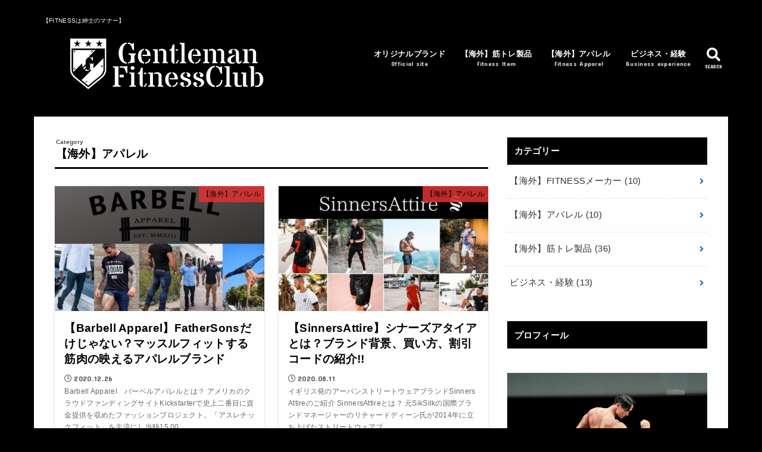

--- FILE ---
content_type: text/html; charset=UTF-8
request_url: https://world-fitness-item.com/category/global-fitness-apparel/
body_size: 23746
content:
<!doctype html>
<html lang="ja">

<head>
<meta charset="utf-8">
<meta http-equiv="X-UA-Compatible" content="IE=edge">
<meta name="HandheldFriendly" content="True">
<meta name="MobileOptimized" content="320">
<meta name="viewport" content="width=device-width, initial-scale=1"/>

<link rel="pingback" href="https://world-fitness-item.com/xmlrpc.php">


	<!-- This site is optimized with the Yoast SEO plugin v14.6.1 - https://yoast.com/wordpress/plugins/seo/ -->
	<title>【海外】アパレル アーカイブ - GentlemanFitnessClub</title>
	<meta name="robots" content="index, follow" />
	<meta name="googlebot" content="index, follow, max-snippet:-1, max-image-preview:large, max-video-preview:-1" />
	<meta name="bingbot" content="index, follow, max-snippet:-1, max-image-preview:large, max-video-preview:-1" />
	<link rel="canonical" href="https://world-fitness-item.com/category/global-fitness-apparel/" />
	<meta property="og:locale" content="ja_JP" />
	<meta property="og:type" content="article" />
	<meta property="og:title" content="【海外】アパレル アーカイブ - GentlemanFitnessClub" />
	<meta property="og:url" content="https://world-fitness-item.com/category/global-fitness-apparel/" />
	<meta property="og:site_name" content="GentlemanFitnessClub" />
	<meta name="twitter:card" content="summary_large_image" />
	<meta name="twitter:site" content="@tettuy119" />
	<script type="application/ld+json" class="yoast-schema-graph">{"@context":"https://schema.org","@graph":[{"@type":["Person","Organization"],"@id":"https://world-fitness-item.com/#/schema/person/660f1112639c2da65d4ad2a0bc6f0355","name":"tettuy","image":{"@type":"ImageObject","@id":"https://world-fitness-item.com/#personlogo","inLanguage":"ja","url":"https://secure.gravatar.com/avatar/0fb4ef4e2d60391b4156a3bf43213329?s=96&d=mm&r=g","caption":"tettuy"},"logo":{"@id":"https://world-fitness-item.com/#personlogo"},"sameAs":["https://www.instagram.com/tettuy_fitness","https://twitter.com/https://twitter.com/tettuy119"]},{"@type":"WebSite","@id":"https://world-fitness-item.com/#website","url":"https://world-fitness-item.com/","name":"GentlemanFitnessClub","description":"\u3010FITNESS\u306f\u7d33\u58eb\u306e\u30de\u30ca\u30fc\u3011","publisher":{"@id":"https://world-fitness-item.com/#/schema/person/660f1112639c2da65d4ad2a0bc6f0355"},"potentialAction":[{"@type":"SearchAction","target":"https://world-fitness-item.com/?s={search_term_string}","query-input":"required name=search_term_string"}],"inLanguage":"ja"},{"@type":"CollectionPage","@id":"https://world-fitness-item.com/category/global-fitness-apparel/#webpage","url":"https://world-fitness-item.com/category/global-fitness-apparel/","name":"\u3010\u6d77\u5916\u3011\u30a2\u30d1\u30ec\u30eb \u30a2\u30fc\u30ab\u30a4\u30d6 - GentlemanFitnessClub","isPartOf":{"@id":"https://world-fitness-item.com/#website"},"inLanguage":"ja"}]}</script>
	<!-- / Yoast SEO plugin. -->


<link rel='dns-prefetch' href='//www.google.com' />
<link rel='dns-prefetch' href='//ajax.googleapis.com' />
<link rel='dns-prefetch' href='//fonts.googleapis.com' />
<link rel='dns-prefetch' href='//use.fontawesome.com' />
<link rel='dns-prefetch' href='//s.w.org' />
<link rel="alternate" type="application/rss+xml" title="GentlemanFitnessClub &raquo; フィード" href="https://world-fitness-item.com/feed/" />
<link rel="alternate" type="application/rss+xml" title="GentlemanFitnessClub &raquo; コメントフィード" href="https://world-fitness-item.com/comments/feed/" />
<link rel="alternate" type="application/rss+xml" title="GentlemanFitnessClub &raquo; 【海外】アパレル カテゴリーのフィード" href="https://world-fitness-item.com/category/global-fitness-apparel/feed/" />
		<!-- This site uses the Google Analytics by MonsterInsights plugin v8.15 - Using Analytics tracking - https://www.monsterinsights.com/ -->
							<script src="//www.googletagmanager.com/gtag/js?id=UA-164997937-1"  data-cfasync="false" data-wpfc-render="false" type="text/javascript" async></script>
			<script data-cfasync="false" data-wpfc-render="false" type="text/javascript">
				var mi_version = '8.15';
				var mi_track_user = true;
				var mi_no_track_reason = '';
				
								var disableStrs = [
															'ga-disable-UA-164997937-1',
									];

				/* Function to detect opted out users */
				function __gtagTrackerIsOptedOut() {
					for (var index = 0; index < disableStrs.length; index++) {
						if (document.cookie.indexOf(disableStrs[index] + '=true') > -1) {
							return true;
						}
					}

					return false;
				}

				/* Disable tracking if the opt-out cookie exists. */
				if (__gtagTrackerIsOptedOut()) {
					for (var index = 0; index < disableStrs.length; index++) {
						window[disableStrs[index]] = true;
					}
				}

				/* Opt-out function */
				function __gtagTrackerOptout() {
					for (var index = 0; index < disableStrs.length; index++) {
						document.cookie = disableStrs[index] + '=true; expires=Thu, 31 Dec 2099 23:59:59 UTC; path=/';
						window[disableStrs[index]] = true;
					}
				}

				if ('undefined' === typeof gaOptout) {
					function gaOptout() {
						__gtagTrackerOptout();
					}
				}
								window.dataLayer = window.dataLayer || [];

				window.MonsterInsightsDualTracker = {
					helpers: {},
					trackers: {},
				};
				if (mi_track_user) {
					function __gtagDataLayer() {
						dataLayer.push(arguments);
					}

					function __gtagTracker(type, name, parameters) {
						if (!parameters) {
							parameters = {};
						}

						if (parameters.send_to) {
							__gtagDataLayer.apply(null, arguments);
							return;
						}

						if (type === 'event') {
							
														parameters.send_to = monsterinsights_frontend.ua;
							__gtagDataLayer(type, name, parameters);
													} else {
							__gtagDataLayer.apply(null, arguments);
						}
					}

					__gtagTracker('js', new Date());
					__gtagTracker('set', {
						'developer_id.dZGIzZG': true,
											});
															__gtagTracker('config', 'UA-164997937-1', {"forceSSL":"true","link_attribution":"true"} );
										window.gtag = __gtagTracker;										(function () {
						/* https://developers.google.com/analytics/devguides/collection/analyticsjs/ */
						/* ga and __gaTracker compatibility shim. */
						var noopfn = function () {
							return null;
						};
						var newtracker = function () {
							return new Tracker();
						};
						var Tracker = function () {
							return null;
						};
						var p = Tracker.prototype;
						p.get = noopfn;
						p.set = noopfn;
						p.send = function () {
							var args = Array.prototype.slice.call(arguments);
							args.unshift('send');
							__gaTracker.apply(null, args);
						};
						var __gaTracker = function () {
							var len = arguments.length;
							if (len === 0) {
								return;
							}
							var f = arguments[len - 1];
							if (typeof f !== 'object' || f === null || typeof f.hitCallback !== 'function') {
								if ('send' === arguments[0]) {
									var hitConverted, hitObject = false, action;
									if ('event' === arguments[1]) {
										if ('undefined' !== typeof arguments[3]) {
											hitObject = {
												'eventAction': arguments[3],
												'eventCategory': arguments[2],
												'eventLabel': arguments[4],
												'value': arguments[5] ? arguments[5] : 1,
											}
										}
									}
									if ('pageview' === arguments[1]) {
										if ('undefined' !== typeof arguments[2]) {
											hitObject = {
												'eventAction': 'page_view',
												'page_path': arguments[2],
											}
										}
									}
									if (typeof arguments[2] === 'object') {
										hitObject = arguments[2];
									}
									if (typeof arguments[5] === 'object') {
										Object.assign(hitObject, arguments[5]);
									}
									if ('undefined' !== typeof arguments[1].hitType) {
										hitObject = arguments[1];
										if ('pageview' === hitObject.hitType) {
											hitObject.eventAction = 'page_view';
										}
									}
									if (hitObject) {
										action = 'timing' === arguments[1].hitType ? 'timing_complete' : hitObject.eventAction;
										hitConverted = mapArgs(hitObject);
										__gtagTracker('event', action, hitConverted);
									}
								}
								return;
							}

							function mapArgs(args) {
								var arg, hit = {};
								var gaMap = {
									'eventCategory': 'event_category',
									'eventAction': 'event_action',
									'eventLabel': 'event_label',
									'eventValue': 'event_value',
									'nonInteraction': 'non_interaction',
									'timingCategory': 'event_category',
									'timingVar': 'name',
									'timingValue': 'value',
									'timingLabel': 'event_label',
									'page': 'page_path',
									'location': 'page_location',
									'title': 'page_title',
								};
								for (arg in args) {
																		if (!(!args.hasOwnProperty(arg) || !gaMap.hasOwnProperty(arg))) {
										hit[gaMap[arg]] = args[arg];
									} else {
										hit[arg] = args[arg];
									}
								}
								return hit;
							}

							try {
								f.hitCallback();
							} catch (ex) {
							}
						};
						__gaTracker.create = newtracker;
						__gaTracker.getByName = newtracker;
						__gaTracker.getAll = function () {
							return [];
						};
						__gaTracker.remove = noopfn;
						__gaTracker.loaded = true;
						window['__gaTracker'] = __gaTracker;
					})();
									} else {
										console.log("");
					(function () {
						function __gtagTracker() {
							return null;
						}

						window['__gtagTracker'] = __gtagTracker;
						window['gtag'] = __gtagTracker;
					})();
									}
			</script>
				<!-- / Google Analytics by MonsterInsights -->
				<script type="text/javascript">
			window._wpemojiSettings = {"baseUrl":"https:\/\/s.w.org\/images\/core\/emoji\/12.0.0-1\/72x72\/","ext":".png","svgUrl":"https:\/\/s.w.org\/images\/core\/emoji\/12.0.0-1\/svg\/","svgExt":".svg","source":{"concatemoji":"https:\/\/world-fitness-item.com\/wp-includes\/js\/wp-emoji-release.min.js?ver=5.3.20"}};
			!function(e,a,t){var n,r,o,i=a.createElement("canvas"),p=i.getContext&&i.getContext("2d");function s(e,t){var a=String.fromCharCode;p.clearRect(0,0,i.width,i.height),p.fillText(a.apply(this,e),0,0);e=i.toDataURL();return p.clearRect(0,0,i.width,i.height),p.fillText(a.apply(this,t),0,0),e===i.toDataURL()}function c(e){var t=a.createElement("script");t.src=e,t.defer=t.type="text/javascript",a.getElementsByTagName("head")[0].appendChild(t)}for(o=Array("flag","emoji"),t.supports={everything:!0,everythingExceptFlag:!0},r=0;r<o.length;r++)t.supports[o[r]]=function(e){if(!p||!p.fillText)return!1;switch(p.textBaseline="top",p.font="600 32px Arial",e){case"flag":return s([127987,65039,8205,9895,65039],[127987,65039,8203,9895,65039])?!1:!s([55356,56826,55356,56819],[55356,56826,8203,55356,56819])&&!s([55356,57332,56128,56423,56128,56418,56128,56421,56128,56430,56128,56423,56128,56447],[55356,57332,8203,56128,56423,8203,56128,56418,8203,56128,56421,8203,56128,56430,8203,56128,56423,8203,56128,56447]);case"emoji":return!s([55357,56424,55356,57342,8205,55358,56605,8205,55357,56424,55356,57340],[55357,56424,55356,57342,8203,55358,56605,8203,55357,56424,55356,57340])}return!1}(o[r]),t.supports.everything=t.supports.everything&&t.supports[o[r]],"flag"!==o[r]&&(t.supports.everythingExceptFlag=t.supports.everythingExceptFlag&&t.supports[o[r]]);t.supports.everythingExceptFlag=t.supports.everythingExceptFlag&&!t.supports.flag,t.DOMReady=!1,t.readyCallback=function(){t.DOMReady=!0},t.supports.everything||(n=function(){t.readyCallback()},a.addEventListener?(a.addEventListener("DOMContentLoaded",n,!1),e.addEventListener("load",n,!1)):(e.attachEvent("onload",n),a.attachEvent("onreadystatechange",function(){"complete"===a.readyState&&t.readyCallback()})),(n=t.source||{}).concatemoji?c(n.concatemoji):n.wpemoji&&n.twemoji&&(c(n.twemoji),c(n.wpemoji)))}(window,document,window._wpemojiSettings);
		</script>
		<style type="text/css">
img.wp-smiley,
img.emoji {
	display: inline !important;
	border: none !important;
	box-shadow: none !important;
	height: 1em !important;
	width: 1em !important;
	margin: 0 .07em !important;
	vertical-align: -0.1em !important;
	background: none !important;
	padding: 0 !important;
}
</style>
	<link rel='stylesheet' id='sbi_styles-css'  href='https://world-fitness-item.com/wp-content/plugins/instagram-feed/css/sbi-styles.min.css?ver=6.1.5' type='text/css' media='all' />
<link rel='stylesheet' id='wp-block-library-css'  href='https://c0.wp.com/c/5.3.20/wp-includes/css/dist/block-library/style.min.css' type='text/css' media='all' />
<style id='wp-block-library-inline-css' type='text/css'>
.has-text-align-justify{text-align:justify;}
</style>
<link rel='stylesheet' id='toc-screen-css'  href='https://world-fitness-item.com/wp-content/plugins/table-of-contents-plus/screen.min.css?ver=2302' type='text/css' media='all' />
<link rel='stylesheet' id='wp-show-posts-css'  href='https://world-fitness-item.com/wp-content/plugins/wp-show-posts/css/wp-show-posts-min.css?ver=1.1.4' type='text/css' media='all' />
<link rel='stylesheet' id='stk_style-css'  href='https://world-fitness-item.com/wp-content/themes/jstork19/style.css?ver=1.2.0' type='text/css' media='all' />
<link rel='stylesheet' id='stk_child-style-css'  href='https://world-fitness-item.com/wp-content/themes/jstork19_custom/style.css' type='text/css' media='all' />
<link rel='stylesheet' id='gf_font-css'  href='https://fonts.googleapis.com/css?family=Concert+One&#038;display=swap' type='text/css' media='all' />
<link rel='stylesheet' id='fontawesome-css'  href='https://use.fontawesome.com/releases/v5.10.2/css/all.css' type='text/css' media='all' />
<link rel='stylesheet' id='jetpack_css-css'  href='https://c0.wp.com/p/jetpack/8.7.4/css/jetpack.css' type='text/css' media='all' />
<script type='text/javascript' src='https://world-fitness-item.com/wp-content/plugins/google-analytics-for-wordpress/assets/js/frontend-gtag.min.js?ver=8.15'></script>
<script data-cfasync="false" data-wpfc-render="false" type="text/javascript" id='monsterinsights-frontend-script-js-extra'>/* <![CDATA[ */
var monsterinsights_frontend = {"js_events_tracking":"true","download_extensions":"doc,pdf,ppt,zip,xls,docx,pptx,xlsx","inbound_paths":"[{\"path\":\"\\\/go\\\/\",\"label\":\"affiliate\"},{\"path\":\"\\\/recommend\\\/\",\"label\":\"affiliate\"}]","home_url":"https:\/\/world-fitness-item.com","hash_tracking":"false","ua":"UA-164997937-1","v4_id":""};/* ]]> */
</script>
<script type='text/javascript' src='https://ajax.googleapis.com/ajax/libs/jquery/1.12.4/jquery.min.js?ver=1.12.4'></script>
<link rel='https://api.w.org/' href='https://world-fitness-item.com/wp-json/' />
<link rel="EditURI" type="application/rsd+xml" title="RSD" href="https://world-fitness-item.com/xmlrpc.php?rsd" />
<link rel="wlwmanifest" type="application/wlwmanifest+xml" href="https://world-fitness-item.com/wp-includes/wlwmanifest.xml" /> 


<link rel='dns-prefetch' href='//c0.wp.com'/>
<style type='text/css'>img#wpstats{display:none}</style><style type="text/css">
body, #breadcrumb li a::after{ color: #000000;}
a, #breadcrumb li.bc_homelink a::before, .author_sns li a::before,.widget li a:after,.np-post-list.prev a::before, .np-post-list.next a::after, .footer-links li a:before{ color: #1e73be;}
a:hover{ color: #1c1913;}

.article-footer .post-categories li a,.article-footer .tags a{ background-color: #1e73be;  border-color:#1e73be;}
.article-footer .post-categories li a:hover,.article-footer .tags a:hover{ background-color: #1c1913;  border-color:#1c1913;}
.article-footer .tags a{ color:#1e73be;}
.article-footer .tags a:hover{ color: #1c1913;}
#header, .bgnormal #inner-header{ background: #000000;}
#site__logo a{ color: #dd3333;}
#header, #g_nav li a, .nav_btn{ color: #ffffff;}
@media only screen and (min-width: 768px) {
	.nav ul { background: #878787;}
	#g_nav .nav li ul.sub-menu li a{ color: #000000;}
}

#inner-content, #breadcrumb, .entry-content blockquote:before, .entry-content blockquote:after, .archives-list.simple-list .post-list a,.cbox.type_simple,.cbox.type_simple .box_title .span__box_title, .accordion_content{ background: #ffffff;}

.entry-content h2:not(.is-style-stylenone),.widgettitle,.homeadd_wrap h2,.accordion::before,
ul.wpp-list li a:before,#toc_container .toc_number { background: #000000; color: #ffffff;}

.entry-content h3:not(.is-style-stylenone),.entry-content h4:not(.is-style-stylenone),.cat_postlist .catttl,.archive-title,
.h_boader .entry-content h2:not(.is-style-stylenone),.h_boader .homeadd_wrap h2{ border-color: #000000;}
.h_balloon .entry-content h2:not(.is-style-stylenone):after,.h_balloon .homeadd_wrap h2:not(.is-style-stylenone):after{ border-top-color: #000000;}
.entry-content ul li:before, #toc_container .toc_title::before{ color: #000000;}
.entry-content ol > li:before{ background: #000000; border-color: #000000;  color: #ffffff;}

#container .cat-name,.related_article .ttl:before{ background: #dd3333; color:  #000000;}
.btn-wrap a, .wp-block-button.is-style-normal a{ background: #1e73be;border-color: #1e73be;}
.btn-wrap a:hover, .wp-block-button.is-style-normal a:hover, .widget .btn-wrap:not(.simple) a:hover{ color: #1e73be;border-color: #1e73be;}
.btn-wrap.simple a, .wp-block-button.is-style-simple a, .pagination a, .pagination span,.page-links a{ border-color: #1e73be; color: #1e73be;}
.btn-wrap.simple a:hover, .wp-block-button.is-style-simple a:hover, .pagination .current,.pagination .current:hover,.page-links ul > li > span,.pagination a:hover,.pagination a:focus,.page-links a:hover,.page-links a:focus,.accordionBtn{ background-color: #1e73be;}
.accordionBtn.active{ background-color: #1c1913;}

#top_carousel a, .slick-prev:before, .slick-next:before, .slick-dots li button:before{color: #ffffff;}
#sidebar1, .widget:not(.widget_text) a{ color: #333333;}
.bgfull #footer-top, .cta-inner{ background-color: #878787; color: #000000;}
.footer a,#footer-top a{ color: #000000;}
#footer-top .widgettitle{ color: #000000;}
.bgfull #footer, .bgnormal #footer #inner-footer { background-color: #878787; color: #000000;}
.wp-block-stk-plugin-faq .faq_title::before{ background-color: #000000;}
.newmark::before{background-color: #dd3333;}
</style>
<style type="text/css" id="custom-background-css">
body.custom-background { background-color: #000000; }
</style>
	<script data-ad-client="ca-pub-1600671100349798" async src="https://pagead2.googlesyndication.com/pagead/js/adsbygoogle.js"></script><style id="uagb-style-conditional-extension">@media (min-width: 1025px){body .uag-hide-desktop.uagb-google-map__wrap,body .uag-hide-desktop{display:none !important}}@media (min-width: 768px) and (max-width: 1024px){body .uag-hide-tab.uagb-google-map__wrap,body .uag-hide-tab{display:none !important}}@media (max-width: 767px){body .uag-hide-mob.uagb-google-map__wrap,body .uag-hide-mob{display:none !important}}</style><link rel="icon" href="https://world-fitness-item.com/wp-content/uploads/2021/01/cropped-vertical_on_white_by_logaster-1-32x32.jpg" sizes="32x32" />
<link rel="icon" href="https://world-fitness-item.com/wp-content/uploads/2021/01/cropped-vertical_on_white_by_logaster-1-192x192.jpg" sizes="192x192" />
<link rel="apple-touch-icon-precomposed" href="https://world-fitness-item.com/wp-content/uploads/2021/01/cropped-vertical_on_white_by_logaster-1-180x180.jpg" />
<meta name="msapplication-TileImage" content="https://world-fitness-item.com/wp-content/uploads/2021/01/cropped-vertical_on_white_by_logaster-1-270x270.jpg" />
		<style type="text/css" id="wp-custom-css">
			.widget_nav_menu ul {
padding-top:12px;
margin: 0 auto;
list-style: none;
}
.widget_nav_menu li {
display: inline-block;
width: 49%;
padding-top: 5px!important;
border-bottom: none!important;
text-align: center;
}
.widget_nav_menu ul a{
padding: 15px 5px!important;
border-radius: 3px;
background: #FFFFFF;
color: #808080;
font-size: 14px;
text-decoration: none;
text-align: center;
box-shadow: 0 2px 2px rgba(0,0,0,.5);
transition: color 0.3s, background-color 0.3s, box-shadow 0.3s, transform 0.3s;
}
.widget_nav_menu ul a:hover{
background: #FF0000;
color: #000000;
box-shadow: 0 2px 2px rgba(0,0,0,.8);
transform: translate3d(0px, 2px, 0px);
}
.widget_nav_menu li a:after{
display: none;
}

.profileimg {
border-radius: 50%;
}

/* ロゴを自由な大きさに */ 
.header.headercenter #logo img {
max-height: initial;
}		</style>
		</head>

<body class="archive category category-global-fitness-apparel category-28 custom-background wp-custom-logo bgnormal">


<div id="container">


<header id="header" class="header">
<div id="inner-header" class="wrap">


<div id="site__logo" class="fs_ll">
	<p class="site_description">【FITNESSは紳士のマナー】</p>

	
		<p class="h1 img"><a href="https://world-fitness-item.com/" class="custom-logo-link" rel="home"><img width="420" height="120" src="https://world-fitness-item.com/wp-content/uploads/2021/07/cropped-7966bae78213db11914ad7af893f8431.png" class="custom-logo" alt="GentlemanFitnessClub" srcset="https://world-fitness-item.com/wp-content/uploads/2021/07/cropped-7966bae78213db11914ad7af893f8431.png 420w, https://world-fitness-item.com/wp-content/uploads/2021/07/cropped-7966bae78213db11914ad7af893f8431-300x86.png 300w" sizes="(max-width: 420px) 100vw, 420px" /></a></p>
	
</div>

<nav id="g_nav" class="menu-%e3%83%a1%e3%83%8b%e3%83%a5%e3%83%bc-container"><ul id="menu-%e3%83%a1%e3%83%8b%e3%83%a5%e3%83%bc" class="nav top-nav cf"><li id="menu-item-1224" class="menu-item menu-item-type-custom menu-item-object-custom menu-item-1224"><a href="https://gentlemanfitnessclub.com/">オリジナルブランド<span class="gf">Official site</span></a></li>
<li id="menu-item-485" class="menu-item menu-item-type-taxonomy menu-item-object-category menu-item-485"><a href="https://world-fitness-item.com/category/global-fitness-item/">【海外】筋トレ製品<span class="gf">Fitness Item</span></a></li>
<li id="menu-item-889" class="menu-item menu-item-type-taxonomy menu-item-object-category current-menu-item menu-item-889"><a href="https://world-fitness-item.com/category/global-fitness-apparel/" aria-current="page">【海外】アパレル<span class="gf">Fitness Apparel</span></a></li>
<li id="menu-item-1106" class="menu-item menu-item-type-taxonomy menu-item-object-category menu-item-1106"><a href="https://world-fitness-item.com/category/business/">ビジネス・経験<span class="gf">Business experience</span></a></li>
</ul></nav>

<a href="#searchbox" data-remodal-target="searchbox" class="nav_btn search_btn"><span class="text gf">search</span></a>

<a href="#spnavi" data-remodal-target="spnavi" class="nav_btn menu_btn"><span class="text gf">menu</span></a>



</div>
</header>












<div id="content">
<div id="inner-content" class="fadeIn wrap">
<main id="main">
<div class="archivettl">
<h1 class="archive-title ttl-category h2">
【海外】アパレル</h1>
</div>

<div class="archives-list card-list">


<article class="post-list fadeInDown post-1618 post type-post status-publish format-standard has-post-thumbnail category-global-fitness-apparel article">
<a href="https://world-fitness-item.com/barbellapparel/" rel="bookmark" title="【Barbell Apparel】FatherSonsだけじゃない？マッスルフィットする筋肉の映えるアパレルブランド">
<figure class="eyecatch">
<img width="485" height="300" src="https://world-fitness-item.com/wp-content/uploads/2020/12/4f9ad48613c506e3c3f986b66e29434b-485x300.jpg" class="attachment-oc-post-thum size-oc-post-thum wp-post-image" alt="" /><span class="osusume-label cat-name cat-id-28">【海外】アパレル</span></figure>

<section class="entry-content">
<h1 class="h2 entry-title">【Barbell Apparel】FatherSonsだけじゃない？マッスルフィットする筋肉の映えるアパレルブランド</h1>
<div class="byline entry-meta vcard">
<time class="time__date gf">2020.12.26</time></div>
<div class="description"><p>Barbell Apparel　バーベルアパレルとは？ アメリカのクラウドファンディングサイトKickstarterで史上二番目に資金提供を収めたファッションプロジェクト。「アスレチックフィット」を主流にし当時15,00&#8230;</p>
</div>
</section>
</a>
</article>


<article class="post-list fadeInDown post-1417 post type-post status-publish format-standard has-post-thumbnail category-global-fitness-apparel tag-sinnersattire tag-59 article">
<a href="https://world-fitness-item.com/sinnersattire/" rel="bookmark" title="【SinnersAttire】シナーズアタイアとは？ブランド背景、買い方、割引コードの紹介!!">
<figure class="eyecatch">
<img width="485" height="300" src="https://world-fitness-item.com/wp-content/uploads/2020/08/561c1f057aafa01b1835b07b992d973e-485x300.jpg" class="attachment-oc-post-thum size-oc-post-thum wp-post-image" alt="" /><span class="osusume-label cat-name cat-id-28">【海外】アパレル</span></figure>

<section class="entry-content">
<h1 class="h2 entry-title">【SinnersAttire】シナーズアタイアとは？ブランド背景、買い方、割引コードの紹介!!</h1>
<div class="byline entry-meta vcard">
<time class="time__date gf">2020.08.11</time></div>
<div class="description"><p>イギリス発のアーバンストリートウェアブランドSinnersAttireのご紹介 SinnersAttireとは？ 元SikSilkの国際ブランドマネージャーのリチャードディーン氏が2014年に立ち上げたストリートウェアブ&#8230;</p>
</div>
</section>
</a>
</article>


<article class="post-list fadeInDown post-1309 post type-post status-publish format-standard has-post-thumbnail category-global-fitness-apparel tag-tailoredathlete tag-54 article">
<a href="https://world-fitness-item.com/tailoredathlete/" rel="bookmark" title="TAILORED ATHLETE テーラードアスリートとは？　ブランド背景から買い方やの紹介!!">
<figure class="eyecatch">
<img width="485" height="300" src="https://world-fitness-item.com/wp-content/uploads/2020/07/The-Platoon-Apparel-485x300.png" class="attachment-oc-post-thum size-oc-post-thum wp-post-image" alt="" /><span class="osusume-label cat-name cat-id-28">【海外】アパレル</span></figure>

<section class="entry-content">
<h1 class="h2 entry-title">TAILORED ATHLETE テーラードアスリートとは？　ブランド背景から買い方やの紹介!!</h1>
<div class="byline entry-meta vcard">
<time class="time__date gf">2020.07.07</time></div>
<div class="description"><p>イギリス発ののアスリート向けシャツブランドの紹介。 TAILORED ATHLETE テーラードアスリートとは ２０１６年に当時１８歳だったハリーシモニスによって立ち上げられたアスリート向けシャツブランド。ハリー自身トレ&#8230;</p>
</div>
</section>
</a>
</article>


<article class="post-list fadeInDown post-1288 post type-post status-publish format-standard has-post-thumbnail category-global-fitness-apparel article">
<a href="https://world-fitness-item.com/siksilk/" rel="bookmark" title="Sik Silk シックシルクとは？　ブランド背景から買い方や割引コードの紹介!!">
<figure class="eyecatch">
<img width="485" height="300" src="https://world-fitness-item.com/wp-content/uploads/2020/07/SIk-Silk-485x300.png" class="attachment-oc-post-thum size-oc-post-thum wp-post-image" alt="" /><span class="osusume-label cat-name cat-id-28">【海外】アパレル</span></figure>

<section class="entry-content">
<h1 class="h2 entry-title">Sik Silk シックシルクとは？　ブランド背景から買い方や割引コードの紹介!!</h1>
<div class="byline entry-meta vcard">
<time class="time__date gf">2020.07.05</time></div>
<div class="description"><p>イギリス発のアパレルを紹介。　ストリート、フィットネス、ブリティッシュなど様々なデザインが特徴的なアパレルブランドです。 Sik Silk シックシルクとは 2012年にイギリス出身の3人、バリーギル、サムケイ、デビット&#8230;</p>
</div>
</section>
</a>
</article>


<article class="post-list fadeInDown post-1246 post type-post status-publish format-standard has-post-thumbnail category-global-fitness-apparel tag-fitness article">
<a href="https://world-fitness-item.com/beeinspiredclothing/" rel="bookmark" title="Bee Inspired Clothing ビーインスパイアドクロージングとは？　ブランド背景から買い方や割引コードの紹介!!">
<figure class="eyecatch">
<img width="485" height="300" src="https://world-fitness-item.com/wp-content/uploads/2020/06/aaBee-Inspired-Clothing-2-485x300.jpg" class="attachment-oc-post-thum size-oc-post-thum wp-post-image" alt="" srcset="https://world-fitness-item.com/wp-content/uploads/2020/06/aaBee-Inspired-Clothing-2-485x300.jpg 485w, https://world-fitness-item.com/wp-content/uploads/2020/06/aaBee-Inspired-Clothing-2-300x185.jpg 300w, https://world-fitness-item.com/wp-content/uploads/2020/06/aaBee-Inspired-Clothing-2.jpg 728w" sizes="(max-width: 485px) 100vw, 485px" /><span class="osusume-label cat-name cat-id-28">【海外】アパレル</span></figure>

<section class="entry-content">
<h1 class="h2 entry-title">Bee Inspired Clothing ビーインスパイアドクロージングとは？　ブランド背景から買い方や割引コードの紹介!!</h1>
<div class="byline entry-meta vcard">
<time class="time__date gf">2020.06.23</time></div>
<div class="description"><p>メッシやスアレスなども着用している男性向けのイギリスのストリートウェアブランドのBee Inspired Clothing （ビーインスパイアドクロージング）の紹介</p>
</div>
</section>
</a>
</article>


<article class="post-list fadeInDown post-1060 post type-post status-publish format-standard has-post-thumbnail category-global-fitness-apparel tag-32 tag-fitness article">
<a href="https://world-fitness-item.com/fathersons/" rel="bookmark" title="【FATHERSONS】ブランド背景、買い方、商品レビューを紹介">
<figure class="eyecatch">
<img width="485" height="300" src="https://world-fitness-item.com/wp-content/uploads/2020/05/FatherSons-485x300.jpg" class="attachment-oc-post-thum size-oc-post-thum wp-post-image" alt="" /><span class="osusume-label cat-name cat-id-28">【海外】アパレル</span></figure>

<section class="entry-content">
<h1 class="h2 entry-title">【FATHERSONS】ブランド背景、買い方、商品レビューを紹介</h1>
<div class="byline entry-meta vcard">
<time class="time__date gf undo">2020.08.13</time></div>
<div class="description"><p>・ガタイがよく、シャツ選びに困ってる方・私服でも体型に合うシャツを探している方・スーパーストレッチ素材で快適に着用したい方 おすすめのシャツブランドです。 FATHERSONSとは 英国、ロンドンにあるGALAFORD &#8230;</p>
</div>
</section>
</a>
</article>


<article class="post-list fadeInDown post-896 post type-post status-publish format-standard has-post-thumbnail category-global-fitness-apparel tag-32 tag-fitness article">
<a href="https://world-fitness-item.com/gymking/" rel="bookmark" title="【Gym King】とは？エドワード加藤さんのLYFTのモチーフ!?買い方やブランドを徹底解説！">
<figure class="eyecatch">
<img width="485" height="300" src="https://world-fitness-item.com/wp-content/uploads/2020/04/FatherSons-1-485x300.jpg" class="attachment-oc-post-thum size-oc-post-thum wp-post-image" alt="" /><span class="osusume-label cat-name cat-id-28">【海外】アパレル</span></figure>

<section class="entry-content">
<h1 class="h2 entry-title">【Gym King】とは？エドワード加藤さんのLYFTのモチーフ!?買い方やブランドを徹底解説！</h1>
<div class="byline entry-meta vcard">
<time class="time__date gf undo">2021.01.16</time></div>
<div class="description"><p>イギリスで有名なFITNESSアパレルのGymKing（ジムキング）のご紹介。レストランやバーでも場違いに感じられないFITNESSウェアがコンセプトのブランド。 シンプルかつフォーマルにも合わせられるFITNESSウェ&#8230;</p>
</div>
</section>
</a>
</article>


<article class="post-list fadeInDown post-918 post type-post status-publish format-standard has-post-thumbnail category-global-fitness-apparel tag-32 tag-fitness article">
<a href="https://world-fitness-item.com/%e3%80%90the-couture-club%e3%80%91/" rel="bookmark" title="【The Couture Club】">
<figure class="eyecatch">
<img width="485" height="300" src="https://world-fitness-item.com/wp-content/uploads/2020/04/RED-SIG-_1-485x300.png" class="attachment-oc-post-thum size-oc-post-thum wp-post-image" alt="" /><span class="osusume-label cat-name cat-id-28">【海外】アパレル</span></figure>

<section class="entry-content">
<h1 class="h2 entry-title">【The Couture Club】</h1>
<div class="byline entry-meta vcard">
<time class="time__date gf undo">2020.04.28</time></div>
<div class="description"><p>イギリス、マンチェスター発祥のファッションブランドザクチュールクラブ。 ストリート×スポーツをMIXさせたようなデザインが特徴的でメンズ&amp;レディースのラインナップもあり、ペアでも合わせられる商品もとても多くありま&#8230;</p>
</div>
</section>
</a>
</article>


<article class="post-list fadeInDown post-717 post type-post status-publish format-standard has-post-thumbnail category-global-fitness-apparel tag-darcsport tag-33 tag-fitness article">
<a href="https://world-fitness-item.com/%e3%80%90darcsport%e3%80%91/" rel="bookmark" title="【DarcSport】">
<figure class="eyecatch">
<img width="485" height="300" src="https://world-fitness-item.com/wp-content/uploads/2020/04/ca0e939beff917277a57e1f5bf145159-485x300.png" class="attachment-oc-post-thum size-oc-post-thum wp-post-image" alt="" /><span class="osusume-label cat-name cat-id-28">【海外】アパレル</span></figure>

<section class="entry-content">
<h1 class="h2 entry-title">【DarcSport】</h1>
<div class="byline entry-meta vcard">
<time class="time__date gf undo">2020.08.07</time></div>
<div class="description"><p>DarcSportについて<br />
個人輸入した際の関税の詳細、フリマサイトで購入する際の損しない買い方をまとめました。</p>
</div>
</section>
</a>
</article>


<article class="post-list fadeInDown post-635 post type-post status-publish format-standard has-post-thumbnail category-global-fitness-apparel category-global-fitness-item tag-rogue tag-33 tag-fitness article">
<a href="https://world-fitness-item.com/%e3%80%90rogue-fitness%e3%80%91/" rel="bookmark" title="【ROGUE FITNESS】">
<figure class="eyecatch">
<img width="485" height="300" src="https://world-fitness-item.com/wp-content/uploads/2020/04/full-shot-stairs-flag_1_-485x300.jpg" class="attachment-oc-post-thum size-oc-post-thum wp-post-image" alt="" /><span class="osusume-label cat-name cat-id-28">【海外】アパレル</span></figure>

<section class="entry-content">
<h1 class="h2 entry-title">【ROGUE FITNESS】</h1>
<div class="byline entry-meta vcard">
<time class="time__date gf undo">2022.10.08</time></div>
<div class="description"><p>ROGUE器具の歴史や器具、アパレルの購入方法などをわかりやすくご紹介。</p>
</div>
</section>
</a>
</article>

</div>




<nav class="pagination cf"></nav>

</main>

<div id="sidebar1" class="sidebar" role="complementary"><div id="categories-7" class="widget widget_categories"><h4 class="widgettitle gf"><span>カテゴリー</span></h4>		<ul>
				<li class="cat-item cat-item-20"><a href="https://world-fitness-item.com/category/global-fitness-brand/">【海外】FITNESSメーカー <span class="count">(10)</span></a>
</li>
	<li class="cat-item cat-item-28 current-cat"><a aria-current="page" href="https://world-fitness-item.com/category/global-fitness-apparel/">【海外】アパレル <span class="count">(10)</span></a>
</li>
	<li class="cat-item cat-item-14"><a href="https://world-fitness-item.com/category/global-fitness-item/">【海外】筋トレ製品 <span class="count">(36)</span></a>
</li>
	<li class="cat-item cat-item-38"><a href="https://world-fitness-item.com/category/business/">ビジネス・経験 <span class="count">(13)</span></a>
</li>
		</ul>
			</div><div id="text-4" class="widget widget_text"><h4 class="widgettitle gf"><span>プロフィール</span></h4>			<div class="textwidget"><p><center><br />
<img class="alignnone size-full wp-image-1944" src="https://world-fitness-item.com/wp-content/uploads/2021/05/s_84177311909_1607546777__MG_0964aa.jpg" alt="" width="577" height="541" /></center></p>
<p style="text-align: center;"><strong>金子 哲也</strong></p>
<p>GentlemanFitnessClub Co.,Ltd.　代表</p>
<p>ホームジムを作る際に、海外には様々なFITNESS製品があることを知り興味を持つ。</p>
<p>独自で調べ輸入した海外FITNESS製品の紹介や自身の経験などを発信。</p>
<p>【大会出場履歴】<br />
・2018 BBJさいたま 4位<br />
・2019 BBJさいたま 4位<br />
・2019 SBBFフィジーク172以下級 6位<br />
・2020 GolgGymJapanCup 172以下級 4位<br />
・2022 SBBFフィジーク172以下級 5位<br />
・2022 関東メンズフィジーク 172以下級 12位</p>
</div>
		</div><div id="text-3" class="widget widget_text">			<div class="textwidget">
<div id="sb_instagram"  class="sbi sbi_mob_col_1 sbi_tab_col_2 sbi_col_3 sbi_width_resp sbi_disable_mobile" style="padding-bottom: 10px;background-color: rgb(0,0,0);width: 100%;" data-feedid="*1"  data-res="auto" data-cols="3" data-colsmobile="1" data-colstablet="2" data-num="9" data-nummobile="" data-shortcode-atts="{}"  data-postid="" data-locatornonce="b0e25d72dc" data-sbi-flags="favorLocal">
	<div class="sb_instagram_header "  style="padding: 5px;padding-bottom: 0; margin-bottom: 10px;"  >
	<a href="https://www.instagram.com/gentlemanfitnessclub/" target="_blank" rel="nofollow noopener noreferrer" title="@gentlemanfitnessclub" class="sbi_header_link">
		<div class="sbi_header_text">
			
			<h3 style="color: rgb(255,255,255);">gentlemanfitnessclub</h3>
							<p class="sbi_bio" style="color: rgb(255,255,255);">GFCは省スペースでボディメイクに効果的なトレーニング製品の企画・販売・開発を行います<br>
GFC plans, sells and develops space-saving training products that are effective for Bodybuilding</p>
					</div>

					<div class="sbi_header_img"  data-avatar-url="https://scontent-itm1-1.xx.fbcdn.net/v/t51.75761-15/503849033_18057325646251025_6709850855607731815_n.jpg?_nc_cat=100&ccb=1-7&_nc_sid=7d201b&_nc_ohc=kQc1gEmsKfYQ7kNvwGRu_Pf&_nc_oc=Adn76uSiHGuhWwQ-gwZ6mbsEw78NUUi2x3QCOhciyA1tw1BgNiAOMZV67SorA3NdIHQ&_nc_zt=23&_nc_ht=scontent-itm1-1.xx&edm=AL-3X8kEAAAA&_nc_gid=v4tFSRnw-epsTmLorUZAdA&oh=00_AfpR-WDIhXZfSWh6gnxwdNaUXVz3ZQ_jW_R5gQyeeU5LBA&oe=6970F8B3">
									<div class="sbi_header_img_hover"  ><svg class="sbi_new_logo fa-instagram fa-w-14" aria-hidden="true" data-fa-processed="" aria-label="Instagram" data-prefix="fab" data-icon="instagram" role="img" viewBox="0 0 448 512">
	                <path fill="currentColor" d="M224.1 141c-63.6 0-114.9 51.3-114.9 114.9s51.3 114.9 114.9 114.9S339 319.5 339 255.9 287.7 141 224.1 141zm0 189.6c-41.1 0-74.7-33.5-74.7-74.7s33.5-74.7 74.7-74.7 74.7 33.5 74.7 74.7-33.6 74.7-74.7 74.7zm146.4-194.3c0 14.9-12 26.8-26.8 26.8-14.9 0-26.8-12-26.8-26.8s12-26.8 26.8-26.8 26.8 12 26.8 26.8zm76.1 27.2c-1.7-35.9-9.9-67.7-36.2-93.9-26.2-26.2-58-34.4-93.9-36.2-37-2.1-147.9-2.1-184.9 0-35.8 1.7-67.6 9.9-93.9 36.1s-34.4 58-36.2 93.9c-2.1 37-2.1 147.9 0 184.9 1.7 35.9 9.9 67.7 36.2 93.9s58 34.4 93.9 36.2c37 2.1 147.9 2.1 184.9 0 35.9-1.7 67.7-9.9 93.9-36.2 26.2-26.2 34.4-58 36.2-93.9 2.1-37 2.1-147.8 0-184.8zM398.8 388c-7.8 19.6-22.9 34.7-42.6 42.6-29.5 11.7-99.5 9-132.1 9s-102.7 2.6-132.1-9c-19.6-7.8-34.7-22.9-42.6-42.6-11.7-29.5-9-99.5-9-132.1s-2.6-102.7 9-132.1c7.8-19.6 22.9-34.7 42.6-42.6 29.5-11.7 99.5-9 132.1-9s102.7-2.6 132.1 9c19.6 7.8 34.7 22.9 42.6 42.6 11.7 29.5 9 99.5 9 132.1s2.7 102.7-9 132.1z"></path>
	            </svg></div>
					<img  src="https://world-fitness-item.com/wp-content/uploads/sb-instagram-feed-images/gentlemanfitnessclub.jpg" alt="GentlemanFitnessClub Co.,Ltd." width="50" height="50">
											</div>
		
	</a>
</div>

    <div id="sbi_images"  style="padding: 5px;">
		<div class="sbi_item sbi_type_image sbi_new sbi_transition" id="sbi_17850025464596869" data-date="1768282635">
    <div class="sbi_photo_wrap">
        <a class="sbi_photo" href="https://www.instagram.com/p/DTcHdh7j7fl/" target="_blank" rel="noopener nofollow noreferrer" data-full-res="https://scontent-itm1-1.cdninstagram.com/v/t51.82787-15/612061620_18079229399251025_8116628783182290600_n.jpg?stp=dst-jpg_e35_tt6&#038;_nc_cat=109&#038;ccb=7-5&#038;_nc_sid=18de74&#038;efg=eyJlZmdfdGFnIjoiRkVFRC5iZXN0X2ltYWdlX3VybGdlbi5DMyJ9&#038;_nc_ohc=n-mMCsOpvcAQ7kNvwGpU9v1&#038;_nc_oc=AdksgFVHH7rCAv91e2x6VZpbiU86GT3ez65lu68cbFbZGMKFGyYX4idxCCcr4vbUQns&#038;_nc_zt=23&#038;_nc_ht=scontent-itm1-1.cdninstagram.com&#038;edm=AM6HXa8EAAAA&#038;_nc_gid=0IDkhgJltUohXPEBxoW53w&#038;oh=00_Afr1anmRHGrNRbnn4BqrlLxO7pyCoCpS5ynnwC59LHxUhg&#038;oe=6970DAA0" data-img-src-set="{&quot;d&quot;:&quot;https:\/\/scontent-itm1-1.cdninstagram.com\/v\/t51.82787-15\/612061620_18079229399251025_8116628783182290600_n.jpg?stp=dst-jpg_e35_tt6&amp;_nc_cat=109&amp;ccb=7-5&amp;_nc_sid=18de74&amp;efg=eyJlZmdfdGFnIjoiRkVFRC5iZXN0X2ltYWdlX3VybGdlbi5DMyJ9&amp;_nc_ohc=n-mMCsOpvcAQ7kNvwGpU9v1&amp;_nc_oc=AdksgFVHH7rCAv91e2x6VZpbiU86GT3ez65lu68cbFbZGMKFGyYX4idxCCcr4vbUQns&amp;_nc_zt=23&amp;_nc_ht=scontent-itm1-1.cdninstagram.com&amp;edm=AM6HXa8EAAAA&amp;_nc_gid=0IDkhgJltUohXPEBxoW53w&amp;oh=00_Afr1anmRHGrNRbnn4BqrlLxO7pyCoCpS5ynnwC59LHxUhg&amp;oe=6970DAA0&quot;,&quot;150&quot;:&quot;https:\/\/scontent-itm1-1.cdninstagram.com\/v\/t51.82787-15\/612061620_18079229399251025_8116628783182290600_n.jpg?stp=dst-jpg_e35_tt6&amp;_nc_cat=109&amp;ccb=7-5&amp;_nc_sid=18de74&amp;efg=eyJlZmdfdGFnIjoiRkVFRC5iZXN0X2ltYWdlX3VybGdlbi5DMyJ9&amp;_nc_ohc=n-mMCsOpvcAQ7kNvwGpU9v1&amp;_nc_oc=AdksgFVHH7rCAv91e2x6VZpbiU86GT3ez65lu68cbFbZGMKFGyYX4idxCCcr4vbUQns&amp;_nc_zt=23&amp;_nc_ht=scontent-itm1-1.cdninstagram.com&amp;edm=AM6HXa8EAAAA&amp;_nc_gid=0IDkhgJltUohXPEBxoW53w&amp;oh=00_Afr1anmRHGrNRbnn4BqrlLxO7pyCoCpS5ynnwC59LHxUhg&amp;oe=6970DAA0&quot;,&quot;320&quot;:&quot;https:\/\/scontent-itm1-1.cdninstagram.com\/v\/t51.82787-15\/612061620_18079229399251025_8116628783182290600_n.jpg?stp=dst-jpg_e35_tt6&amp;_nc_cat=109&amp;ccb=7-5&amp;_nc_sid=18de74&amp;efg=eyJlZmdfdGFnIjoiRkVFRC5iZXN0X2ltYWdlX3VybGdlbi5DMyJ9&amp;_nc_ohc=n-mMCsOpvcAQ7kNvwGpU9v1&amp;_nc_oc=AdksgFVHH7rCAv91e2x6VZpbiU86GT3ez65lu68cbFbZGMKFGyYX4idxCCcr4vbUQns&amp;_nc_zt=23&amp;_nc_ht=scontent-itm1-1.cdninstagram.com&amp;edm=AM6HXa8EAAAA&amp;_nc_gid=0IDkhgJltUohXPEBxoW53w&amp;oh=00_Afr1anmRHGrNRbnn4BqrlLxO7pyCoCpS5ynnwC59LHxUhg&amp;oe=6970DAA0&quot;,&quot;640&quot;:&quot;https:\/\/scontent-itm1-1.cdninstagram.com\/v\/t51.82787-15\/612061620_18079229399251025_8116628783182290600_n.jpg?stp=dst-jpg_e35_tt6&amp;_nc_cat=109&amp;ccb=7-5&amp;_nc_sid=18de74&amp;efg=eyJlZmdfdGFnIjoiRkVFRC5iZXN0X2ltYWdlX3VybGdlbi5DMyJ9&amp;_nc_ohc=n-mMCsOpvcAQ7kNvwGpU9v1&amp;_nc_oc=AdksgFVHH7rCAv91e2x6VZpbiU86GT3ez65lu68cbFbZGMKFGyYX4idxCCcr4vbUQns&amp;_nc_zt=23&amp;_nc_ht=scontent-itm1-1.cdninstagram.com&amp;edm=AM6HXa8EAAAA&amp;_nc_gid=0IDkhgJltUohXPEBxoW53w&amp;oh=00_Afr1anmRHGrNRbnn4BqrlLxO7pyCoCpS5ynnwC59LHxUhg&amp;oe=6970DAA0&quot;}">
            <span class="sbi-screenreader">🌟 🌟 🌟 🌟 🌟 5 star review from shohei</span>
            	                    <img src="https://world-fitness-item.com/wp-content/plugins/instagram-feed/img/placeholder.png" alt="🌟 🌟 🌟 🌟 🌟 5 star review from shohei uno: 取り回しよし

通常のアタッチメントベースとしてコンパクトであり、各種アタッチメント収納としても活用可能です。
コンパクトアタッチメントベースを利用してのトレーニングは相性がありそうですが（レッグエクステンションでウエイトつけると傾きます）様々なシチュエーションに応じて利用できそうですね。

#ホームジム　
#homegym
#homegymlife
#homegymsetup
#homegymworkout
#gentlemanfitnessculb

@GentlemanFitnessClub">
        </a>
    </div>
</div><div class="sbi_item sbi_type_image sbi_new sbi_transition" id="sbi_18544002763036511" data-date="1768230266">
    <div class="sbi_photo_wrap">
        <a class="sbi_photo" href="https://www.instagram.com/p/DTajyJTjdZz/" target="_blank" rel="noopener nofollow noreferrer" data-full-res="https://scontent-itm1-1.cdninstagram.com/v/t51.82787-15/614747831_18079182524251025_5572148989082491134_n.jpg?stp=dst-jpg_e35_tt6&#038;_nc_cat=106&#038;ccb=7-5&#038;_nc_sid=18de74&#038;efg=eyJlZmdfdGFnIjoiRkVFRC5iZXN0X2ltYWdlX3VybGdlbi5DMyJ9&#038;_nc_ohc=pwyoyE__7PsQ7kNvwGn8oY_&#038;_nc_oc=AdlFqOAlpdSRIzpVUaSYFD5F-HGUxx02zkuqaSMdgPGbEKqsxSMUw8BVVmzbQsIUczU&#038;_nc_zt=23&#038;_nc_ht=scontent-itm1-1.cdninstagram.com&#038;edm=AM6HXa8EAAAA&#038;_nc_gid=0IDkhgJltUohXPEBxoW53w&#038;oh=00_AfqUJqr8TtEFa26JvHjLqRib7KOf9vUrx4FtwRUJ4IL6wA&#038;oe=6970E0AF" data-img-src-set="{&quot;d&quot;:&quot;https:\/\/scontent-itm1-1.cdninstagram.com\/v\/t51.82787-15\/614747831_18079182524251025_5572148989082491134_n.jpg?stp=dst-jpg_e35_tt6&amp;_nc_cat=106&amp;ccb=7-5&amp;_nc_sid=18de74&amp;efg=eyJlZmdfdGFnIjoiRkVFRC5iZXN0X2ltYWdlX3VybGdlbi5DMyJ9&amp;_nc_ohc=pwyoyE__7PsQ7kNvwGn8oY_&amp;_nc_oc=AdlFqOAlpdSRIzpVUaSYFD5F-HGUxx02zkuqaSMdgPGbEKqsxSMUw8BVVmzbQsIUczU&amp;_nc_zt=23&amp;_nc_ht=scontent-itm1-1.cdninstagram.com&amp;edm=AM6HXa8EAAAA&amp;_nc_gid=0IDkhgJltUohXPEBxoW53w&amp;oh=00_AfqUJqr8TtEFa26JvHjLqRib7KOf9vUrx4FtwRUJ4IL6wA&amp;oe=6970E0AF&quot;,&quot;150&quot;:&quot;https:\/\/scontent-itm1-1.cdninstagram.com\/v\/t51.82787-15\/614747831_18079182524251025_5572148989082491134_n.jpg?stp=dst-jpg_e35_tt6&amp;_nc_cat=106&amp;ccb=7-5&amp;_nc_sid=18de74&amp;efg=eyJlZmdfdGFnIjoiRkVFRC5iZXN0X2ltYWdlX3VybGdlbi5DMyJ9&amp;_nc_ohc=pwyoyE__7PsQ7kNvwGn8oY_&amp;_nc_oc=AdlFqOAlpdSRIzpVUaSYFD5F-HGUxx02zkuqaSMdgPGbEKqsxSMUw8BVVmzbQsIUczU&amp;_nc_zt=23&amp;_nc_ht=scontent-itm1-1.cdninstagram.com&amp;edm=AM6HXa8EAAAA&amp;_nc_gid=0IDkhgJltUohXPEBxoW53w&amp;oh=00_AfqUJqr8TtEFa26JvHjLqRib7KOf9vUrx4FtwRUJ4IL6wA&amp;oe=6970E0AF&quot;,&quot;320&quot;:&quot;https:\/\/scontent-itm1-1.cdninstagram.com\/v\/t51.82787-15\/614747831_18079182524251025_5572148989082491134_n.jpg?stp=dst-jpg_e35_tt6&amp;_nc_cat=106&amp;ccb=7-5&amp;_nc_sid=18de74&amp;efg=eyJlZmdfdGFnIjoiRkVFRC5iZXN0X2ltYWdlX3VybGdlbi5DMyJ9&amp;_nc_ohc=pwyoyE__7PsQ7kNvwGn8oY_&amp;_nc_oc=AdlFqOAlpdSRIzpVUaSYFD5F-HGUxx02zkuqaSMdgPGbEKqsxSMUw8BVVmzbQsIUczU&amp;_nc_zt=23&amp;_nc_ht=scontent-itm1-1.cdninstagram.com&amp;edm=AM6HXa8EAAAA&amp;_nc_gid=0IDkhgJltUohXPEBxoW53w&amp;oh=00_AfqUJqr8TtEFa26JvHjLqRib7KOf9vUrx4FtwRUJ4IL6wA&amp;oe=6970E0AF&quot;,&quot;640&quot;:&quot;https:\/\/scontent-itm1-1.cdninstagram.com\/v\/t51.82787-15\/614747831_18079182524251025_5572148989082491134_n.jpg?stp=dst-jpg_e35_tt6&amp;_nc_cat=106&amp;ccb=7-5&amp;_nc_sid=18de74&amp;efg=eyJlZmdfdGFnIjoiRkVFRC5iZXN0X2ltYWdlX3VybGdlbi5DMyJ9&amp;_nc_ohc=pwyoyE__7PsQ7kNvwGn8oY_&amp;_nc_oc=AdlFqOAlpdSRIzpVUaSYFD5F-HGUxx02zkuqaSMdgPGbEKqsxSMUw8BVVmzbQsIUczU&amp;_nc_zt=23&amp;_nc_ht=scontent-itm1-1.cdninstagram.com&amp;edm=AM6HXa8EAAAA&amp;_nc_gid=0IDkhgJltUohXPEBxoW53w&amp;oh=00_AfqUJqr8TtEFa26JvHjLqRib7KOf9vUrx4FtwRUJ4IL6wA&amp;oe=6970E0AF&quot;}">
            <span class="sbi-screenreader">🌟 🌟 🌟 🌟 🌟 5 star review from MARUMA</span>
            	                    <img src="https://world-fitness-item.com/wp-content/plugins/instagram-feed/img/placeholder.png" alt="🌟 🌟 🌟 🌟 🌟 5 star review from MARUMAN_110: ダンベルスポッターの概念を変える商品

私の場合は40kg超の重量になってくると、オンザニーに失敗や追い込んだ後に力尽きて定位置に戻せず床に落とさざるえないことがありましたので、ダンベルで限界重量に挑戦するようなことはしなくなりました。しかしこの製品に出会えたことによって、それらの悩みが一気に解消されました。ダンベルプレスで余力を残さず限界までおいこめるなんて本当に素晴らしいです。プレス系の種目をするときは吊るしている本体の向きを反対(GFCのロゴプレートが後向き)にし、垂らしているロープは自分の脇の下側を通過するようにすればロープが手や身体に触れることはなくストレスなしに使用できます。
ダンベルに関しては、吊るした状態で重量を変えることができるダンベルのほうが断然使い勝手が良いです。ただし吊るした状態での重量変更には十分注意が必要です。必ず2枚同時に着脱するクセをつけてください。ダイヤル式のアジャスタブルダンベル等は、その都度、フックからダンベルを取り外して重量変更しなければならないので、重たい重量になってくると、それだけで結構疲れてしまいます。
価格はそれなりにお高いので購入に躊躇いましたが、使用してみると納得の商品です。

#ホームジム　
#homegym
#homegymlife
#homegymsetup
#homegymworkout
#gentlemanfitnessculb

@GentlemanFitnessClub">
        </a>
    </div>
</div><div class="sbi_item sbi_type_image sbi_new sbi_transition" id="sbi_18091218070813903" data-date="1768191504">
    <div class="sbi_photo_wrap">
        <a class="sbi_photo" href="https://www.instagram.com/p/DTZZqWDjcU_/" target="_blank" rel="noopener nofollow noreferrer" data-full-res="https://scontent-itm1-1.cdninstagram.com/v/t51.82787-15/615433253_18079141793251025_6909732285895831092_n.jpg?stp=dst-jpg_e35_tt6&#038;_nc_cat=102&#038;ccb=7-5&#038;_nc_sid=18de74&#038;efg=eyJlZmdfdGFnIjoiRkVFRC5iZXN0X2ltYWdlX3VybGdlbi5DMyJ9&#038;_nc_ohc=jUa9WZqaZvMQ7kNvwGdL2P0&#038;_nc_oc=AdkxSPotE0WfZsE38bfM1X6ZoHmRM1fUHFlkYOJrOkOe4MSLyHmSddKHc85psZirk9o&#038;_nc_zt=23&#038;_nc_ht=scontent-itm1-1.cdninstagram.com&#038;edm=AM6HXa8EAAAA&#038;_nc_gid=0IDkhgJltUohXPEBxoW53w&#038;oh=00_Afp2X8TM3zXkswi3nrVqIpppWDpovgBbBZy1Ku5-Wyp-Ww&#038;oe=6970F82D" data-img-src-set="{&quot;d&quot;:&quot;https:\/\/scontent-itm1-1.cdninstagram.com\/v\/t51.82787-15\/615433253_18079141793251025_6909732285895831092_n.jpg?stp=dst-jpg_e35_tt6&amp;_nc_cat=102&amp;ccb=7-5&amp;_nc_sid=18de74&amp;efg=eyJlZmdfdGFnIjoiRkVFRC5iZXN0X2ltYWdlX3VybGdlbi5DMyJ9&amp;_nc_ohc=jUa9WZqaZvMQ7kNvwGdL2P0&amp;_nc_oc=AdkxSPotE0WfZsE38bfM1X6ZoHmRM1fUHFlkYOJrOkOe4MSLyHmSddKHc85psZirk9o&amp;_nc_zt=23&amp;_nc_ht=scontent-itm1-1.cdninstagram.com&amp;edm=AM6HXa8EAAAA&amp;_nc_gid=0IDkhgJltUohXPEBxoW53w&amp;oh=00_Afp2X8TM3zXkswi3nrVqIpppWDpovgBbBZy1Ku5-Wyp-Ww&amp;oe=6970F82D&quot;,&quot;150&quot;:&quot;https:\/\/scontent-itm1-1.cdninstagram.com\/v\/t51.82787-15\/615433253_18079141793251025_6909732285895831092_n.jpg?stp=dst-jpg_e35_tt6&amp;_nc_cat=102&amp;ccb=7-5&amp;_nc_sid=18de74&amp;efg=eyJlZmdfdGFnIjoiRkVFRC5iZXN0X2ltYWdlX3VybGdlbi5DMyJ9&amp;_nc_ohc=jUa9WZqaZvMQ7kNvwGdL2P0&amp;_nc_oc=AdkxSPotE0WfZsE38bfM1X6ZoHmRM1fUHFlkYOJrOkOe4MSLyHmSddKHc85psZirk9o&amp;_nc_zt=23&amp;_nc_ht=scontent-itm1-1.cdninstagram.com&amp;edm=AM6HXa8EAAAA&amp;_nc_gid=0IDkhgJltUohXPEBxoW53w&amp;oh=00_Afp2X8TM3zXkswi3nrVqIpppWDpovgBbBZy1Ku5-Wyp-Ww&amp;oe=6970F82D&quot;,&quot;320&quot;:&quot;https:\/\/scontent-itm1-1.cdninstagram.com\/v\/t51.82787-15\/615433253_18079141793251025_6909732285895831092_n.jpg?stp=dst-jpg_e35_tt6&amp;_nc_cat=102&amp;ccb=7-5&amp;_nc_sid=18de74&amp;efg=eyJlZmdfdGFnIjoiRkVFRC5iZXN0X2ltYWdlX3VybGdlbi5DMyJ9&amp;_nc_ohc=jUa9WZqaZvMQ7kNvwGdL2P0&amp;_nc_oc=AdkxSPotE0WfZsE38bfM1X6ZoHmRM1fUHFlkYOJrOkOe4MSLyHmSddKHc85psZirk9o&amp;_nc_zt=23&amp;_nc_ht=scontent-itm1-1.cdninstagram.com&amp;edm=AM6HXa8EAAAA&amp;_nc_gid=0IDkhgJltUohXPEBxoW53w&amp;oh=00_Afp2X8TM3zXkswi3nrVqIpppWDpovgBbBZy1Ku5-Wyp-Ww&amp;oe=6970F82D&quot;,&quot;640&quot;:&quot;https:\/\/scontent-itm1-1.cdninstagram.com\/v\/t51.82787-15\/615433253_18079141793251025_6909732285895831092_n.jpg?stp=dst-jpg_e35_tt6&amp;_nc_cat=102&amp;ccb=7-5&amp;_nc_sid=18de74&amp;efg=eyJlZmdfdGFnIjoiRkVFRC5iZXN0X2ltYWdlX3VybGdlbi5DMyJ9&amp;_nc_ohc=jUa9WZqaZvMQ7kNvwGdL2P0&amp;_nc_oc=AdkxSPotE0WfZsE38bfM1X6ZoHmRM1fUHFlkYOJrOkOe4MSLyHmSddKHc85psZirk9o&amp;_nc_zt=23&amp;_nc_ht=scontent-itm1-1.cdninstagram.com&amp;edm=AM6HXa8EAAAA&amp;_nc_gid=0IDkhgJltUohXPEBxoW53w&amp;oh=00_Afp2X8TM3zXkswi3nrVqIpppWDpovgBbBZy1Ku5-Wyp-Ww&amp;oe=6970F82D&quot;}">
            <span class="sbi-screenreader">🌟 🌟 🌟 🌟 🌟 5 star review from home g</span>
            	                    <img src="https://world-fitness-item.com/wp-content/plugins/instagram-feed/img/placeholder.png" alt="🌟 🌟 🌟 🌟 🌟 5 star review from home gym: スクワット時の安定感が良くなりました。

ハンドル装着前までは、ベルトスクワットのウエイトホーンやパワーラックを持ち手にしてスクワットをしておりましたが、ハンドル装着後は安定感が非常に良くなりました。

#ホームジム　
#homegym
#homegymlife
#homegymsetup
#homegymworkout
#gentlemanfitnessculb

@GentlemanFitnessClub">
        </a>
    </div>
</div><div class="sbi_item sbi_type_image sbi_new sbi_transition" id="sbi_18543949240007938" data-date="1767787150">
    <div class="sbi_photo_wrap">
        <a class="sbi_photo" href="https://www.instagram.com/p/DTNWoqhD3Gu/" target="_blank" rel="noopener nofollow noreferrer" data-full-res="https://scontent-itm1-1.cdninstagram.com/v/t51.82787-15/609029792_18078746843251025_47344761990492549_n.jpg?stp=dst-jpg_e35_tt6&#038;_nc_cat=111&#038;ccb=7-5&#038;_nc_sid=18de74&#038;efg=eyJlZmdfdGFnIjoiRkVFRC5iZXN0X2ltYWdlX3VybGdlbi5DMyJ9&#038;_nc_ohc=5a4ff5t6y2kQ7kNvwGvZUUo&#038;_nc_oc=Adk0B4aC-662rYDrQLKEwY5oZxrmx_C5yPW-5cbNgmx2VpBwRTjCy5bEBMJ_vKBQRbs&#038;_nc_zt=23&#038;_nc_ht=scontent-itm1-1.cdninstagram.com&#038;edm=AM6HXa8EAAAA&#038;_nc_gid=0IDkhgJltUohXPEBxoW53w&#038;oh=00_AfqDOOW-lzMwWOU-oFG_gP0xRf7WbSVRroRfs057hhg2MQ&#038;oe=6970ED8C" data-img-src-set="{&quot;d&quot;:&quot;https:\/\/scontent-itm1-1.cdninstagram.com\/v\/t51.82787-15\/609029792_18078746843251025_47344761990492549_n.jpg?stp=dst-jpg_e35_tt6&amp;_nc_cat=111&amp;ccb=7-5&amp;_nc_sid=18de74&amp;efg=eyJlZmdfdGFnIjoiRkVFRC5iZXN0X2ltYWdlX3VybGdlbi5DMyJ9&amp;_nc_ohc=5a4ff5t6y2kQ7kNvwGvZUUo&amp;_nc_oc=Adk0B4aC-662rYDrQLKEwY5oZxrmx_C5yPW-5cbNgmx2VpBwRTjCy5bEBMJ_vKBQRbs&amp;_nc_zt=23&amp;_nc_ht=scontent-itm1-1.cdninstagram.com&amp;edm=AM6HXa8EAAAA&amp;_nc_gid=0IDkhgJltUohXPEBxoW53w&amp;oh=00_AfqDOOW-lzMwWOU-oFG_gP0xRf7WbSVRroRfs057hhg2MQ&amp;oe=6970ED8C&quot;,&quot;150&quot;:&quot;https:\/\/scontent-itm1-1.cdninstagram.com\/v\/t51.82787-15\/609029792_18078746843251025_47344761990492549_n.jpg?stp=dst-jpg_e35_tt6&amp;_nc_cat=111&amp;ccb=7-5&amp;_nc_sid=18de74&amp;efg=eyJlZmdfdGFnIjoiRkVFRC5iZXN0X2ltYWdlX3VybGdlbi5DMyJ9&amp;_nc_ohc=5a4ff5t6y2kQ7kNvwGvZUUo&amp;_nc_oc=Adk0B4aC-662rYDrQLKEwY5oZxrmx_C5yPW-5cbNgmx2VpBwRTjCy5bEBMJ_vKBQRbs&amp;_nc_zt=23&amp;_nc_ht=scontent-itm1-1.cdninstagram.com&amp;edm=AM6HXa8EAAAA&amp;_nc_gid=0IDkhgJltUohXPEBxoW53w&amp;oh=00_AfqDOOW-lzMwWOU-oFG_gP0xRf7WbSVRroRfs057hhg2MQ&amp;oe=6970ED8C&quot;,&quot;320&quot;:&quot;https:\/\/scontent-itm1-1.cdninstagram.com\/v\/t51.82787-15\/609029792_18078746843251025_47344761990492549_n.jpg?stp=dst-jpg_e35_tt6&amp;_nc_cat=111&amp;ccb=7-5&amp;_nc_sid=18de74&amp;efg=eyJlZmdfdGFnIjoiRkVFRC5iZXN0X2ltYWdlX3VybGdlbi5DMyJ9&amp;_nc_ohc=5a4ff5t6y2kQ7kNvwGvZUUo&amp;_nc_oc=Adk0B4aC-662rYDrQLKEwY5oZxrmx_C5yPW-5cbNgmx2VpBwRTjCy5bEBMJ_vKBQRbs&amp;_nc_zt=23&amp;_nc_ht=scontent-itm1-1.cdninstagram.com&amp;edm=AM6HXa8EAAAA&amp;_nc_gid=0IDkhgJltUohXPEBxoW53w&amp;oh=00_AfqDOOW-lzMwWOU-oFG_gP0xRf7WbSVRroRfs057hhg2MQ&amp;oe=6970ED8C&quot;,&quot;640&quot;:&quot;https:\/\/scontent-itm1-1.cdninstagram.com\/v\/t51.82787-15\/609029792_18078746843251025_47344761990492549_n.jpg?stp=dst-jpg_e35_tt6&amp;_nc_cat=111&amp;ccb=7-5&amp;_nc_sid=18de74&amp;efg=eyJlZmdfdGFnIjoiRkVFRC5iZXN0X2ltYWdlX3VybGdlbi5DMyJ9&amp;_nc_ohc=5a4ff5t6y2kQ7kNvwGvZUUo&amp;_nc_oc=Adk0B4aC-662rYDrQLKEwY5oZxrmx_C5yPW-5cbNgmx2VpBwRTjCy5bEBMJ_vKBQRbs&amp;_nc_zt=23&amp;_nc_ht=scontent-itm1-1.cdninstagram.com&amp;edm=AM6HXa8EAAAA&amp;_nc_gid=0IDkhgJltUohXPEBxoW53w&amp;oh=00_AfqDOOW-lzMwWOU-oFG_gP0xRf7WbSVRroRfs057hhg2MQ&amp;oe=6970ED8C&quot;}">
            <span class="sbi-screenreader">🌟 🌟 🌟 🌟 🌟 5 star review from おに</span>
            	                    <img src="https://world-fitness-item.com/wp-content/plugins/instagram-feed/img/placeholder.png" alt="🌟 🌟 🌟 🌟 🌟 5 star review from おにへい: うまくフィットしました

身長168cmです。またぎ易く、動作の幅が増えました。レザーの質感も良く、黒の刺繍もモチベーションを上げてくれます。交換後のパッドも二次利用できたので、個人的に大満足です。

#ホームジム　
#homegym
#homegymlife
#homegymsetup
#homegymworkout
#gentlemanfitnessculb

@GentlemanFitnessClub">
        </a>
    </div>
</div><div class="sbi_item sbi_type_image sbi_new sbi_transition" id="sbi_18188373814352429" data-date="1767233278">
    <div class="sbi_photo_wrap">
        <a class="sbi_photo" href="https://www.instagram.com/p/DS82NS5Dxzp/" target="_blank" rel="noopener nofollow noreferrer" data-full-res="https://scontent-itm1-1.cdninstagram.com/v/t51.82787-15/607977516_18078171287251025_8838635741263875345_n.jpg?stp=dst-jpg_e35_tt6&#038;_nc_cat=102&#038;ccb=7-5&#038;_nc_sid=18de74&#038;efg=eyJlZmdfdGFnIjoiRkVFRC5iZXN0X2ltYWdlX3VybGdlbi5DMyJ9&#038;_nc_ohc=X2CPm-vie_4Q7kNvwEblJZe&#038;_nc_oc=AdncWq9yXrfsIpMOPTw-yJf1T2FHHyksfP1QFMuDikB2rQorIJxnUfISMD26ifG1xzQ&#038;_nc_zt=23&#038;_nc_ht=scontent-itm1-1.cdninstagram.com&#038;edm=AM6HXa8EAAAA&#038;_nc_gid=0IDkhgJltUohXPEBxoW53w&#038;oh=00_AfrzVNNThAjhxTp1l_JBIi2L7xf_rHqn-SkWtChmnAjKnA&#038;oe=6970C6E1" data-img-src-set="{&quot;d&quot;:&quot;https:\/\/scontent-itm1-1.cdninstagram.com\/v\/t51.82787-15\/607977516_18078171287251025_8838635741263875345_n.jpg?stp=dst-jpg_e35_tt6&amp;_nc_cat=102&amp;ccb=7-5&amp;_nc_sid=18de74&amp;efg=eyJlZmdfdGFnIjoiRkVFRC5iZXN0X2ltYWdlX3VybGdlbi5DMyJ9&amp;_nc_ohc=X2CPm-vie_4Q7kNvwEblJZe&amp;_nc_oc=AdncWq9yXrfsIpMOPTw-yJf1T2FHHyksfP1QFMuDikB2rQorIJxnUfISMD26ifG1xzQ&amp;_nc_zt=23&amp;_nc_ht=scontent-itm1-1.cdninstagram.com&amp;edm=AM6HXa8EAAAA&amp;_nc_gid=0IDkhgJltUohXPEBxoW53w&amp;oh=00_AfrzVNNThAjhxTp1l_JBIi2L7xf_rHqn-SkWtChmnAjKnA&amp;oe=6970C6E1&quot;,&quot;150&quot;:&quot;https:\/\/scontent-itm1-1.cdninstagram.com\/v\/t51.82787-15\/607977516_18078171287251025_8838635741263875345_n.jpg?stp=dst-jpg_e35_tt6&amp;_nc_cat=102&amp;ccb=7-5&amp;_nc_sid=18de74&amp;efg=eyJlZmdfdGFnIjoiRkVFRC5iZXN0X2ltYWdlX3VybGdlbi5DMyJ9&amp;_nc_ohc=X2CPm-vie_4Q7kNvwEblJZe&amp;_nc_oc=AdncWq9yXrfsIpMOPTw-yJf1T2FHHyksfP1QFMuDikB2rQorIJxnUfISMD26ifG1xzQ&amp;_nc_zt=23&amp;_nc_ht=scontent-itm1-1.cdninstagram.com&amp;edm=AM6HXa8EAAAA&amp;_nc_gid=0IDkhgJltUohXPEBxoW53w&amp;oh=00_AfrzVNNThAjhxTp1l_JBIi2L7xf_rHqn-SkWtChmnAjKnA&amp;oe=6970C6E1&quot;,&quot;320&quot;:&quot;https:\/\/scontent-itm1-1.cdninstagram.com\/v\/t51.82787-15\/607977516_18078171287251025_8838635741263875345_n.jpg?stp=dst-jpg_e35_tt6&amp;_nc_cat=102&amp;ccb=7-5&amp;_nc_sid=18de74&amp;efg=eyJlZmdfdGFnIjoiRkVFRC5iZXN0X2ltYWdlX3VybGdlbi5DMyJ9&amp;_nc_ohc=X2CPm-vie_4Q7kNvwEblJZe&amp;_nc_oc=AdncWq9yXrfsIpMOPTw-yJf1T2FHHyksfP1QFMuDikB2rQorIJxnUfISMD26ifG1xzQ&amp;_nc_zt=23&amp;_nc_ht=scontent-itm1-1.cdninstagram.com&amp;edm=AM6HXa8EAAAA&amp;_nc_gid=0IDkhgJltUohXPEBxoW53w&amp;oh=00_AfrzVNNThAjhxTp1l_JBIi2L7xf_rHqn-SkWtChmnAjKnA&amp;oe=6970C6E1&quot;,&quot;640&quot;:&quot;https:\/\/scontent-itm1-1.cdninstagram.com\/v\/t51.82787-15\/607977516_18078171287251025_8838635741263875345_n.jpg?stp=dst-jpg_e35_tt6&amp;_nc_cat=102&amp;ccb=7-5&amp;_nc_sid=18de74&amp;efg=eyJlZmdfdGFnIjoiRkVFRC5iZXN0X2ltYWdlX3VybGdlbi5DMyJ9&amp;_nc_ohc=X2CPm-vie_4Q7kNvwEblJZe&amp;_nc_oc=AdncWq9yXrfsIpMOPTw-yJf1T2FHHyksfP1QFMuDikB2rQorIJxnUfISMD26ifG1xzQ&amp;_nc_zt=23&amp;_nc_ht=scontent-itm1-1.cdninstagram.com&amp;edm=AM6HXa8EAAAA&amp;_nc_gid=0IDkhgJltUohXPEBxoW53w&amp;oh=00_AfrzVNNThAjhxTp1l_JBIi2L7xf_rHqn-SkWtChmnAjKnA&amp;oe=6970C6E1&quot;}">
            <span class="sbi-screenreader">🌟 🌟 🌟 🌟 🌟 5 star review from マリ</span>
            	                    <img src="https://world-fitness-item.com/wp-content/plugins/instagram-feed/img/placeholder.png" alt="🌟 🌟 🌟 🌟 🌟 5 star review from マリオ: ホームジムに最適

土台がコンパクトになるだけで圧迫感やレイアウトにも困らなくなるので小さい部屋には最高の相棒です

#ホームジム　
#homegym
#homegymlife
#homegymsetup
#homegymworkout
#gentlemanfitnessculb

@GentlemanFitnessClub">
        </a>
    </div>
</div><div class="sbi_item sbi_type_image sbi_new sbi_transition" id="sbi_17857641279581258" data-date="1767109298">
    <div class="sbi_photo_wrap">
        <a class="sbi_photo" href="https://www.instagram.com/p/DS5JvMlDw67/" target="_blank" rel="noopener nofollow noreferrer" data-full-res="https://scontent-itm1-1.cdninstagram.com/v/t51.82787-15/606979426_18078007058251025_3671572203218743397_n.jpg?stp=dst-jpg_e35_tt6&#038;_nc_cat=106&#038;ccb=7-5&#038;_nc_sid=18de74&#038;efg=eyJlZmdfdGFnIjoiRkVFRC5iZXN0X2ltYWdlX3VybGdlbi5DMyJ9&#038;_nc_ohc=SoTkWzU7w6MQ7kNvwHpVKKC&#038;_nc_oc=AdncGkhp8pltm6a4vNPRSdj83Hgeewivu5ofaU1R1-QaO2Vwx4VPJ1ZOx8FY7wQn8Co&#038;_nc_zt=23&#038;_nc_ht=scontent-itm1-1.cdninstagram.com&#038;edm=AM6HXa8EAAAA&#038;_nc_gid=0IDkhgJltUohXPEBxoW53w&#038;oh=00_AfrpPGeQwV2hfupmK3D5EkLh-5q6AV66_hCJDXgfDQj0Ig&#038;oe=6970D18B" data-img-src-set="{&quot;d&quot;:&quot;https:\/\/scontent-itm1-1.cdninstagram.com\/v\/t51.82787-15\/606979426_18078007058251025_3671572203218743397_n.jpg?stp=dst-jpg_e35_tt6&amp;_nc_cat=106&amp;ccb=7-5&amp;_nc_sid=18de74&amp;efg=eyJlZmdfdGFnIjoiRkVFRC5iZXN0X2ltYWdlX3VybGdlbi5DMyJ9&amp;_nc_ohc=SoTkWzU7w6MQ7kNvwHpVKKC&amp;_nc_oc=AdncGkhp8pltm6a4vNPRSdj83Hgeewivu5ofaU1R1-QaO2Vwx4VPJ1ZOx8FY7wQn8Co&amp;_nc_zt=23&amp;_nc_ht=scontent-itm1-1.cdninstagram.com&amp;edm=AM6HXa8EAAAA&amp;_nc_gid=0IDkhgJltUohXPEBxoW53w&amp;oh=00_AfrpPGeQwV2hfupmK3D5EkLh-5q6AV66_hCJDXgfDQj0Ig&amp;oe=6970D18B&quot;,&quot;150&quot;:&quot;https:\/\/scontent-itm1-1.cdninstagram.com\/v\/t51.82787-15\/606979426_18078007058251025_3671572203218743397_n.jpg?stp=dst-jpg_e35_tt6&amp;_nc_cat=106&amp;ccb=7-5&amp;_nc_sid=18de74&amp;efg=eyJlZmdfdGFnIjoiRkVFRC5iZXN0X2ltYWdlX3VybGdlbi5DMyJ9&amp;_nc_ohc=SoTkWzU7w6MQ7kNvwHpVKKC&amp;_nc_oc=AdncGkhp8pltm6a4vNPRSdj83Hgeewivu5ofaU1R1-QaO2Vwx4VPJ1ZOx8FY7wQn8Co&amp;_nc_zt=23&amp;_nc_ht=scontent-itm1-1.cdninstagram.com&amp;edm=AM6HXa8EAAAA&amp;_nc_gid=0IDkhgJltUohXPEBxoW53w&amp;oh=00_AfrpPGeQwV2hfupmK3D5EkLh-5q6AV66_hCJDXgfDQj0Ig&amp;oe=6970D18B&quot;,&quot;320&quot;:&quot;https:\/\/scontent-itm1-1.cdninstagram.com\/v\/t51.82787-15\/606979426_18078007058251025_3671572203218743397_n.jpg?stp=dst-jpg_e35_tt6&amp;_nc_cat=106&amp;ccb=7-5&amp;_nc_sid=18de74&amp;efg=eyJlZmdfdGFnIjoiRkVFRC5iZXN0X2ltYWdlX3VybGdlbi5DMyJ9&amp;_nc_ohc=SoTkWzU7w6MQ7kNvwHpVKKC&amp;_nc_oc=AdncGkhp8pltm6a4vNPRSdj83Hgeewivu5ofaU1R1-QaO2Vwx4VPJ1ZOx8FY7wQn8Co&amp;_nc_zt=23&amp;_nc_ht=scontent-itm1-1.cdninstagram.com&amp;edm=AM6HXa8EAAAA&amp;_nc_gid=0IDkhgJltUohXPEBxoW53w&amp;oh=00_AfrpPGeQwV2hfupmK3D5EkLh-5q6AV66_hCJDXgfDQj0Ig&amp;oe=6970D18B&quot;,&quot;640&quot;:&quot;https:\/\/scontent-itm1-1.cdninstagram.com\/v\/t51.82787-15\/606979426_18078007058251025_3671572203218743397_n.jpg?stp=dst-jpg_e35_tt6&amp;_nc_cat=106&amp;ccb=7-5&amp;_nc_sid=18de74&amp;efg=eyJlZmdfdGFnIjoiRkVFRC5iZXN0X2ltYWdlX3VybGdlbi5DMyJ9&amp;_nc_ohc=SoTkWzU7w6MQ7kNvwHpVKKC&amp;_nc_oc=AdncGkhp8pltm6a4vNPRSdj83Hgeewivu5ofaU1R1-QaO2Vwx4VPJ1ZOx8FY7wQn8Co&amp;_nc_zt=23&amp;_nc_ht=scontent-itm1-1.cdninstagram.com&amp;edm=AM6HXa8EAAAA&amp;_nc_gid=0IDkhgJltUohXPEBxoW53w&amp;oh=00_AfrpPGeQwV2hfupmK3D5EkLh-5q6AV66_hCJDXgfDQj0Ig&amp;oe=6970D18B&quot;}">
            <span class="sbi-screenreader"></span>
            	                    <img src="https://world-fitness-item.com/wp-content/plugins/instagram-feed/img/placeholder.png" alt="🌟 🌟 🌟 🌟 4 star review from ともGS: 製品は良いけど砂が

レッグストレングス組み立てた時も砂が酷かったけど、これもアーム部分から大量の砂が、アームの中から出すの大変でした。
製品はとても良いだけに残念ポイント。
荷重総は12kg＋プレート重量58%(アーム最長時)。60kgプレートなら47kgでした。

#ホームジム　
#homegym
#homegymlife
#homegymsetup
#homegymworkout
#gentlemanfitnessculb

@GentlemanFitnessClub">
        </a>
    </div>
</div><div class="sbi_item sbi_type_image sbi_new sbi_transition" id="sbi_18087591830475379" data-date="1766548091">
    <div class="sbi_photo_wrap">
        <a class="sbi_photo" href="https://www.instagram.com/p/DSobU2oE7Iv/" target="_blank" rel="noopener nofollow noreferrer" data-full-res="https://scontent-itm1-1.cdninstagram.com/v/t51.82787-15/606153806_18077413430251025_890135188546268008_n.jpg?stp=dst-jpg_e35_tt6&#038;_nc_cat=108&#038;ccb=7-5&#038;_nc_sid=18de74&#038;efg=eyJlZmdfdGFnIjoiRkVFRC5iZXN0X2ltYWdlX3VybGdlbi5DMyJ9&#038;_nc_ohc=08un2olAky0Q7kNvwGn62y3&#038;_nc_oc=Adm_Sy9AQvzbCrmR3x3A061eRkfysuJziVCRCPRcaZs8KdhTVoVsz2B0fzpyuu5VXbs&#038;_nc_zt=23&#038;_nc_ht=scontent-itm1-1.cdninstagram.com&#038;edm=AM6HXa8EAAAA&#038;_nc_gid=0IDkhgJltUohXPEBxoW53w&#038;oh=00_AfrJ0EZ-KUhSXUvMq0JBTsScsiR6br-8dxF7aQdcjNS4SA&#038;oe=6970C36E" data-img-src-set="{&quot;d&quot;:&quot;https:\/\/scontent-itm1-1.cdninstagram.com\/v\/t51.82787-15\/606153806_18077413430251025_890135188546268008_n.jpg?stp=dst-jpg_e35_tt6&amp;_nc_cat=108&amp;ccb=7-5&amp;_nc_sid=18de74&amp;efg=eyJlZmdfdGFnIjoiRkVFRC5iZXN0X2ltYWdlX3VybGdlbi5DMyJ9&amp;_nc_ohc=08un2olAky0Q7kNvwGn62y3&amp;_nc_oc=Adm_Sy9AQvzbCrmR3x3A061eRkfysuJziVCRCPRcaZs8KdhTVoVsz2B0fzpyuu5VXbs&amp;_nc_zt=23&amp;_nc_ht=scontent-itm1-1.cdninstagram.com&amp;edm=AM6HXa8EAAAA&amp;_nc_gid=0IDkhgJltUohXPEBxoW53w&amp;oh=00_AfrJ0EZ-KUhSXUvMq0JBTsScsiR6br-8dxF7aQdcjNS4SA&amp;oe=6970C36E&quot;,&quot;150&quot;:&quot;https:\/\/scontent-itm1-1.cdninstagram.com\/v\/t51.82787-15\/606153806_18077413430251025_890135188546268008_n.jpg?stp=dst-jpg_e35_tt6&amp;_nc_cat=108&amp;ccb=7-5&amp;_nc_sid=18de74&amp;efg=eyJlZmdfdGFnIjoiRkVFRC5iZXN0X2ltYWdlX3VybGdlbi5DMyJ9&amp;_nc_ohc=08un2olAky0Q7kNvwGn62y3&amp;_nc_oc=Adm_Sy9AQvzbCrmR3x3A061eRkfysuJziVCRCPRcaZs8KdhTVoVsz2B0fzpyuu5VXbs&amp;_nc_zt=23&amp;_nc_ht=scontent-itm1-1.cdninstagram.com&amp;edm=AM6HXa8EAAAA&amp;_nc_gid=0IDkhgJltUohXPEBxoW53w&amp;oh=00_AfrJ0EZ-KUhSXUvMq0JBTsScsiR6br-8dxF7aQdcjNS4SA&amp;oe=6970C36E&quot;,&quot;320&quot;:&quot;https:\/\/scontent-itm1-1.cdninstagram.com\/v\/t51.82787-15\/606153806_18077413430251025_890135188546268008_n.jpg?stp=dst-jpg_e35_tt6&amp;_nc_cat=108&amp;ccb=7-5&amp;_nc_sid=18de74&amp;efg=eyJlZmdfdGFnIjoiRkVFRC5iZXN0X2ltYWdlX3VybGdlbi5DMyJ9&amp;_nc_ohc=08un2olAky0Q7kNvwGn62y3&amp;_nc_oc=Adm_Sy9AQvzbCrmR3x3A061eRkfysuJziVCRCPRcaZs8KdhTVoVsz2B0fzpyuu5VXbs&amp;_nc_zt=23&amp;_nc_ht=scontent-itm1-1.cdninstagram.com&amp;edm=AM6HXa8EAAAA&amp;_nc_gid=0IDkhgJltUohXPEBxoW53w&amp;oh=00_AfrJ0EZ-KUhSXUvMq0JBTsScsiR6br-8dxF7aQdcjNS4SA&amp;oe=6970C36E&quot;,&quot;640&quot;:&quot;https:\/\/scontent-itm1-1.cdninstagram.com\/v\/t51.82787-15\/606153806_18077413430251025_890135188546268008_n.jpg?stp=dst-jpg_e35_tt6&amp;_nc_cat=108&amp;ccb=7-5&amp;_nc_sid=18de74&amp;efg=eyJlZmdfdGFnIjoiRkVFRC5iZXN0X2ltYWdlX3VybGdlbi5DMyJ9&amp;_nc_ohc=08un2olAky0Q7kNvwGn62y3&amp;_nc_oc=Adm_Sy9AQvzbCrmR3x3A061eRkfysuJziVCRCPRcaZs8KdhTVoVsz2B0fzpyuu5VXbs&amp;_nc_zt=23&amp;_nc_ht=scontent-itm1-1.cdninstagram.com&amp;edm=AM6HXa8EAAAA&amp;_nc_gid=0IDkhgJltUohXPEBxoW53w&amp;oh=00_AfrJ0EZ-KUhSXUvMq0JBTsScsiR6br-8dxF7aQdcjNS4SA&amp;oe=6970C36E&quot;}">
            <span class="sbi-screenreader">🌟 🌟 🌟 🌟 🌟 5 star review from 匿名</span>
            	                    <img src="https://world-fitness-item.com/wp-content/plugins/instagram-feed/img/placeholder.png" alt="🌟 🌟 🌟 🌟 🌟 5 star review from 匿名: 省スペース

部屋かなり圧迫してたので助かりました

#ホームジム　
#homegym
#homegymlife
#homegymsetup
#homegymworkout
#gentlemanfitnessculb

@gentlemanfitnessclub">
        </a>
    </div>
</div><div class="sbi_item sbi_type_image sbi_new sbi_transition" id="sbi_17866376799520249" data-date="1766110171">
    <div class="sbi_photo_wrap">
        <a class="sbi_photo" href="https://www.instagram.com/p/DSbYD2-E_pq/" target="_blank" rel="noopener nofollow noreferrer" data-full-res="https://scontent-itm1-1.cdninstagram.com/v/t51.82787-15/601244190_18076970882251025_2033404629413596344_n.jpg?stp=dst-jpg_e35_tt6&#038;_nc_cat=101&#038;ccb=7-5&#038;_nc_sid=18de74&#038;efg=eyJlZmdfdGFnIjoiRkVFRC5iZXN0X2ltYWdlX3VybGdlbi5DMyJ9&#038;_nc_ohc=4NRRhIm-IRYQ7kNvwHePpMQ&#038;_nc_oc=AdlqrClaD-TFuGAlBFNfjvCFBeqoXD-vpyWLcSWRLrAgXLoZcFhMdu8FiTjKpOyygyc&#038;_nc_zt=23&#038;_nc_ht=scontent-itm1-1.cdninstagram.com&#038;edm=AM6HXa8EAAAA&#038;_nc_gid=0IDkhgJltUohXPEBxoW53w&#038;oh=00_AfpE6EnCO9p-WaVE5hYo3COGMDMuigNWy0Wk5f13O1tJzg&#038;oe=6970E9C5" data-img-src-set="{&quot;d&quot;:&quot;https:\/\/scontent-itm1-1.cdninstagram.com\/v\/t51.82787-15\/601244190_18076970882251025_2033404629413596344_n.jpg?stp=dst-jpg_e35_tt6&amp;_nc_cat=101&amp;ccb=7-5&amp;_nc_sid=18de74&amp;efg=eyJlZmdfdGFnIjoiRkVFRC5iZXN0X2ltYWdlX3VybGdlbi5DMyJ9&amp;_nc_ohc=4NRRhIm-IRYQ7kNvwHePpMQ&amp;_nc_oc=AdlqrClaD-TFuGAlBFNfjvCFBeqoXD-vpyWLcSWRLrAgXLoZcFhMdu8FiTjKpOyygyc&amp;_nc_zt=23&amp;_nc_ht=scontent-itm1-1.cdninstagram.com&amp;edm=AM6HXa8EAAAA&amp;_nc_gid=0IDkhgJltUohXPEBxoW53w&amp;oh=00_AfpE6EnCO9p-WaVE5hYo3COGMDMuigNWy0Wk5f13O1tJzg&amp;oe=6970E9C5&quot;,&quot;150&quot;:&quot;https:\/\/scontent-itm1-1.cdninstagram.com\/v\/t51.82787-15\/601244190_18076970882251025_2033404629413596344_n.jpg?stp=dst-jpg_e35_tt6&amp;_nc_cat=101&amp;ccb=7-5&amp;_nc_sid=18de74&amp;efg=eyJlZmdfdGFnIjoiRkVFRC5iZXN0X2ltYWdlX3VybGdlbi5DMyJ9&amp;_nc_ohc=4NRRhIm-IRYQ7kNvwHePpMQ&amp;_nc_oc=AdlqrClaD-TFuGAlBFNfjvCFBeqoXD-vpyWLcSWRLrAgXLoZcFhMdu8FiTjKpOyygyc&amp;_nc_zt=23&amp;_nc_ht=scontent-itm1-1.cdninstagram.com&amp;edm=AM6HXa8EAAAA&amp;_nc_gid=0IDkhgJltUohXPEBxoW53w&amp;oh=00_AfpE6EnCO9p-WaVE5hYo3COGMDMuigNWy0Wk5f13O1tJzg&amp;oe=6970E9C5&quot;,&quot;320&quot;:&quot;https:\/\/scontent-itm1-1.cdninstagram.com\/v\/t51.82787-15\/601244190_18076970882251025_2033404629413596344_n.jpg?stp=dst-jpg_e35_tt6&amp;_nc_cat=101&amp;ccb=7-5&amp;_nc_sid=18de74&amp;efg=eyJlZmdfdGFnIjoiRkVFRC5iZXN0X2ltYWdlX3VybGdlbi5DMyJ9&amp;_nc_ohc=4NRRhIm-IRYQ7kNvwHePpMQ&amp;_nc_oc=AdlqrClaD-TFuGAlBFNfjvCFBeqoXD-vpyWLcSWRLrAgXLoZcFhMdu8FiTjKpOyygyc&amp;_nc_zt=23&amp;_nc_ht=scontent-itm1-1.cdninstagram.com&amp;edm=AM6HXa8EAAAA&amp;_nc_gid=0IDkhgJltUohXPEBxoW53w&amp;oh=00_AfpE6EnCO9p-WaVE5hYo3COGMDMuigNWy0Wk5f13O1tJzg&amp;oe=6970E9C5&quot;,&quot;640&quot;:&quot;https:\/\/scontent-itm1-1.cdninstagram.com\/v\/t51.82787-15\/601244190_18076970882251025_2033404629413596344_n.jpg?stp=dst-jpg_e35_tt6&amp;_nc_cat=101&amp;ccb=7-5&amp;_nc_sid=18de74&amp;efg=eyJlZmdfdGFnIjoiRkVFRC5iZXN0X2ltYWdlX3VybGdlbi5DMyJ9&amp;_nc_ohc=4NRRhIm-IRYQ7kNvwHePpMQ&amp;_nc_oc=AdlqrClaD-TFuGAlBFNfjvCFBeqoXD-vpyWLcSWRLrAgXLoZcFhMdu8FiTjKpOyygyc&amp;_nc_zt=23&amp;_nc_ht=scontent-itm1-1.cdninstagram.com&amp;edm=AM6HXa8EAAAA&amp;_nc_gid=0IDkhgJltUohXPEBxoW53w&amp;oh=00_AfpE6EnCO9p-WaVE5hYo3COGMDMuigNWy0Wk5f13O1tJzg&amp;oe=6970E9C5&quot;}">
            <span class="sbi-screenreader">🌟 🌟 🌟 🌟 🌟 5 star review from 匿名</span>
            	                    <img src="https://world-fitness-item.com/wp-content/plugins/instagram-feed/img/placeholder.png" alt="🌟 🌟 🌟 🌟 🌟 5 star review from 匿名: ベルトスクワット用とあるが…

コンパクトファンクショナルトレーナー用に購入しました。
荷重懸垂やファンクショナルトレーナーでのベルトスクワット等色々使えそうです。
画像のセッティングはケーブルクロス用です。背中が痛いのでその辺にあったちくわをはめてます。
今までジェントルさんがXで紹介されていた、レッグパッドにgfcベンチを立てかけるやり方でやっていましたが、ベルスクハンドルのセッティングがスムーズでいい感じでした。
今後も色々模索していきます。

#ホームジム　
#homegym
#homegymlife
#homegymsetup
#homegymworkout
#gentlemanfitnessculb

@gentlemanfitnessclub">
        </a>
    </div>
</div><div class="sbi_item sbi_type_carousel sbi_new sbi_transition" id="sbi_18087723425084973" data-date="1766110133">
    <div class="sbi_photo_wrap">
        <a class="sbi_photo" href="https://www.instagram.com/p/DSbX_JoE6av/" target="_blank" rel="noopener nofollow noreferrer" data-full-res="https://scontent-itm1-1.cdninstagram.com/v/t51.82787-15/587638203_18076970756251025_6768341160441861310_n.jpg?stp=dst-jpg_e35_tt6&#038;_nc_cat=103&#038;ccb=7-5&#038;_nc_sid=18de74&#038;efg=eyJlZmdfdGFnIjoiQ0FST1VTRUxfSVRFTS5iZXN0X2ltYWdlX3VybGdlbi5DMyJ9&#038;_nc_ohc=yD6KD8lFbyYQ7kNvwF1iimT&#038;_nc_oc=Adk0QU4R8E2-zYRuUaH-0-TlRRBZH3u0Y2-w9-2a4d4ajGbfrxOm3p2xoUbGpgUm93A&#038;_nc_zt=23&#038;_nc_ht=scontent-itm1-1.cdninstagram.com&#038;edm=AM6HXa8EAAAA&#038;_nc_gid=0IDkhgJltUohXPEBxoW53w&#038;oh=00_AfqQsBcQaZHue2qiKD1gpS3hKmMTGgfHjicBEb8HCM_E_g&#038;oe=6970CBF3" data-img-src-set="{&quot;d&quot;:&quot;https:\/\/scontent-itm1-1.cdninstagram.com\/v\/t51.82787-15\/587638203_18076970756251025_6768341160441861310_n.jpg?stp=dst-jpg_e35_tt6&amp;_nc_cat=103&amp;ccb=7-5&amp;_nc_sid=18de74&amp;efg=eyJlZmdfdGFnIjoiQ0FST1VTRUxfSVRFTS5iZXN0X2ltYWdlX3VybGdlbi5DMyJ9&amp;_nc_ohc=yD6KD8lFbyYQ7kNvwF1iimT&amp;_nc_oc=Adk0QU4R8E2-zYRuUaH-0-TlRRBZH3u0Y2-w9-2a4d4ajGbfrxOm3p2xoUbGpgUm93A&amp;_nc_zt=23&amp;_nc_ht=scontent-itm1-1.cdninstagram.com&amp;edm=AM6HXa8EAAAA&amp;_nc_gid=0IDkhgJltUohXPEBxoW53w&amp;oh=00_AfqQsBcQaZHue2qiKD1gpS3hKmMTGgfHjicBEb8HCM_E_g&amp;oe=6970CBF3&quot;,&quot;150&quot;:&quot;https:\/\/scontent-itm1-1.cdninstagram.com\/v\/t51.82787-15\/587638203_18076970756251025_6768341160441861310_n.jpg?stp=dst-jpg_e35_tt6&amp;_nc_cat=103&amp;ccb=7-5&amp;_nc_sid=18de74&amp;efg=eyJlZmdfdGFnIjoiQ0FST1VTRUxfSVRFTS5iZXN0X2ltYWdlX3VybGdlbi5DMyJ9&amp;_nc_ohc=yD6KD8lFbyYQ7kNvwF1iimT&amp;_nc_oc=Adk0QU4R8E2-zYRuUaH-0-TlRRBZH3u0Y2-w9-2a4d4ajGbfrxOm3p2xoUbGpgUm93A&amp;_nc_zt=23&amp;_nc_ht=scontent-itm1-1.cdninstagram.com&amp;edm=AM6HXa8EAAAA&amp;_nc_gid=0IDkhgJltUohXPEBxoW53w&amp;oh=00_AfqQsBcQaZHue2qiKD1gpS3hKmMTGgfHjicBEb8HCM_E_g&amp;oe=6970CBF3&quot;,&quot;320&quot;:&quot;https:\/\/scontent-itm1-1.cdninstagram.com\/v\/t51.82787-15\/587638203_18076970756251025_6768341160441861310_n.jpg?stp=dst-jpg_e35_tt6&amp;_nc_cat=103&amp;ccb=7-5&amp;_nc_sid=18de74&amp;efg=eyJlZmdfdGFnIjoiQ0FST1VTRUxfSVRFTS5iZXN0X2ltYWdlX3VybGdlbi5DMyJ9&amp;_nc_ohc=yD6KD8lFbyYQ7kNvwF1iimT&amp;_nc_oc=Adk0QU4R8E2-zYRuUaH-0-TlRRBZH3u0Y2-w9-2a4d4ajGbfrxOm3p2xoUbGpgUm93A&amp;_nc_zt=23&amp;_nc_ht=scontent-itm1-1.cdninstagram.com&amp;edm=AM6HXa8EAAAA&amp;_nc_gid=0IDkhgJltUohXPEBxoW53w&amp;oh=00_AfqQsBcQaZHue2qiKD1gpS3hKmMTGgfHjicBEb8HCM_E_g&amp;oe=6970CBF3&quot;,&quot;640&quot;:&quot;https:\/\/scontent-itm1-1.cdninstagram.com\/v\/t51.82787-15\/587638203_18076970756251025_6768341160441861310_n.jpg?stp=dst-jpg_e35_tt6&amp;_nc_cat=103&amp;ccb=7-5&amp;_nc_sid=18de74&amp;efg=eyJlZmdfdGFnIjoiQ0FST1VTRUxfSVRFTS5iZXN0X2ltYWdlX3VybGdlbi5DMyJ9&amp;_nc_ohc=yD6KD8lFbyYQ7kNvwF1iimT&amp;_nc_oc=Adk0QU4R8E2-zYRuUaH-0-TlRRBZH3u0Y2-w9-2a4d4ajGbfrxOm3p2xoUbGpgUm93A&amp;_nc_zt=23&amp;_nc_ht=scontent-itm1-1.cdninstagram.com&amp;edm=AM6HXa8EAAAA&amp;_nc_gid=0IDkhgJltUohXPEBxoW53w&amp;oh=00_AfqQsBcQaZHue2qiKD1gpS3hKmMTGgfHjicBEb8HCM_E_g&amp;oe=6970CBF3&quot;}">
            <span class="sbi-screenreader">🌟 🌟 🌟 🌟 🌟 5 star review from シマ</span>
            <svg class="svg-inline--fa fa-clone fa-w-16 sbi_lightbox_carousel_icon" aria-hidden="true" aria-label="Clone" data-fa-proƒcessed="" data-prefix="far" data-icon="clone" role="img" xmlns="http://www.w3.org/2000/svg" viewBox="0 0 512 512">
	                <path fill="currentColor" d="M464 0H144c-26.51 0-48 21.49-48 48v48H48c-26.51 0-48 21.49-48 48v320c0 26.51 21.49 48 48 48h320c26.51 0 48-21.49 48-48v-48h48c26.51 0 48-21.49 48-48V48c0-26.51-21.49-48-48-48zM362 464H54a6 6 0 0 1-6-6V150a6 6 0 0 1 6-6h42v224c0 26.51 21.49 48 48 48h224v42a6 6 0 0 1-6 6zm96-96H150a6 6 0 0 1-6-6V54a6 6 0 0 1 6-6h308a6 6 0 0 1 6 6v308a6 6 0 0 1-6 6z"></path>
	            </svg>	                    <img src="https://world-fitness-item.com/wp-content/plugins/instagram-feed/img/placeholder.png" alt="🌟 🌟 🌟 🌟 🌟 5 star review from シマザキジム/嶋崎拓也: 素晴らしいケーブルマシンです！

運営しているパーソナルジムでケーブルファンクショナルトレーナーを使いたく、探していたところジェントルマン様を見付けました！

ショールームの対応からも丁寧で熱量も伝わり即決でした！

肝心のマシンはというと、懸念点のケーブル滑車の滑らかさなどはクリア出来ており、様々な角度からもトレーニングが可能で、コスパ最高な素晴らしいマシンです。

ホームジムやパーソナルジムでケーブルマシンを導入したい方には本当にオススメです！

アームの中央部分が少し重たいので注意が必要です。

いつか改善されることを願って書かせていただきますが、パーツ・部品が一部削れていて、トゲのようになってしまっており、一歩間違えると切り傷が出来るくらいの傷がありました。

慎重に手袋などを使って部品をまとめる必要があると感じました。

良い点、悪かった点を書かせてもらいましたが、
ジェントルマン様の対応もマシン自体も最高ということには変わらないので、
応援していますし、
これからもお世話になりたいと思っています。

素敵なファンクショナルトレーナーケーブルマシンをありがとうございました。

#ホームジム　
#homegym
#homegymlife
#homegymsetup
#homegymworkout
#gentlemanfitnessculb

@gentlemanfitnessclub">
        </a>
    </div>
</div>    </div>

	<div id="sbi_load" >

			<a class="sbi_load_btn" href="javascript:void(0);">
			<span class="sbi_btn_text">続きを見る</span>
			<span class="sbi_loader sbi_hidden" style="background-color: rgb(255, 255, 255);" aria-hidden="true"></span>
		</a>
	
			<span class="sbi_follow_btn">
        <a href="https://www.instagram.com/gentlemanfitnessclub/" target="_blank" rel="nofollow noopener noreferrer">
            <svg class="svg-inline--fa fa-instagram fa-w-14" aria-hidden="true" data-fa-processed="" aria-label="Instagram" data-prefix="fab" data-icon="instagram" role="img" viewBox="0 0 448 512">
	                <path fill="currentColor" d="M224.1 141c-63.6 0-114.9 51.3-114.9 114.9s51.3 114.9 114.9 114.9S339 319.5 339 255.9 287.7 141 224.1 141zm0 189.6c-41.1 0-74.7-33.5-74.7-74.7s33.5-74.7 74.7-74.7 74.7 33.5 74.7 74.7-33.6 74.7-74.7 74.7zm146.4-194.3c0 14.9-12 26.8-26.8 26.8-14.9 0-26.8-12-26.8-26.8s12-26.8 26.8-26.8 26.8 12 26.8 26.8zm76.1 27.2c-1.7-35.9-9.9-67.7-36.2-93.9-26.2-26.2-58-34.4-93.9-36.2-37-2.1-147.9-2.1-184.9 0-35.8 1.7-67.6 9.9-93.9 36.1s-34.4 58-36.2 93.9c-2.1 37-2.1 147.9 0 184.9 1.7 35.9 9.9 67.7 36.2 93.9s58 34.4 93.9 36.2c37 2.1 147.9 2.1 184.9 0 35.9-1.7 67.7-9.9 93.9-36.2 26.2-26.2 34.4-58 36.2-93.9 2.1-37 2.1-147.8 0-184.8zM398.8 388c-7.8 19.6-22.9 34.7-42.6 42.6-29.5 11.7-99.5 9-132.1 9s-102.7 2.6-132.1-9c-19.6-7.8-34.7-22.9-42.6-42.6-11.7-29.5-9-99.5-9-132.1s-2.6-102.7 9-132.1c7.8-19.6 22.9-34.7 42.6-42.6 29.5-11.7 99.5-9 132.1-9s102.7-2.6 132.1 9c19.6 7.8 34.7 22.9 42.6 42.6 11.7 29.5 9 99.5 9 132.1s2.7 102.7-9 132.1z"></path>
	            </svg>            <span>フォロー</span>
        </a>
    </span>
	
</div>

	    <span class="sbi_resized_image_data" data-feed-id="*1" data-resized="{&quot;17866376799520249&quot;:{&quot;id&quot;:&quot;601244190_18076970882251025_2033404629413596344_n&quot;,&quot;ratio&quot;:&quot;0.75&quot;,&quot;sizes&quot;:{&quot;full&quot;:640,&quot;low&quot;:320,&quot;thumb&quot;:150}},&quot;18087723425084973&quot;:{&quot;id&quot;:&quot;587638203_18076970756251025_6768341160441861310_n&quot;,&quot;ratio&quot;:&quot;0.75&quot;,&quot;sizes&quot;:{&quot;full&quot;:640,&quot;low&quot;:320,&quot;thumb&quot;:150}},&quot;18087591830475379&quot;:{&quot;id&quot;:&quot;606153806_18077413430251025_890135188546268008_n&quot;,&quot;ratio&quot;:&quot;0.75&quot;,&quot;sizes&quot;:{&quot;full&quot;:640,&quot;low&quot;:320,&quot;thumb&quot;:150}},&quot;17857641279581258&quot;:{&quot;id&quot;:&quot;606979426_18078007058251025_3671572203218743397_n&quot;,&quot;ratio&quot;:&quot;1.00&quot;,&quot;sizes&quot;:{&quot;full&quot;:640,&quot;low&quot;:320,&quot;thumb&quot;:150}},&quot;18188373814352429&quot;:{&quot;id&quot;:&quot;607977516_18078171287251025_8838635741263875345_n&quot;,&quot;ratio&quot;:&quot;1.00&quot;,&quot;sizes&quot;:{&quot;full&quot;:640,&quot;low&quot;:320,&quot;thumb&quot;:150}},&quot;18543949240007938&quot;:{&quot;id&quot;:&quot;609029792_18078746843251025_47344761990492549_n&quot;,&quot;ratio&quot;:&quot;1.00&quot;,&quot;sizes&quot;:{&quot;full&quot;:640,&quot;low&quot;:320,&quot;thumb&quot;:150}},&quot;18544002763036511&quot;:{&quot;id&quot;:&quot;614747831_18079182524251025_5572148989082491134_n&quot;,&quot;ratio&quot;:&quot;1.00&quot;,&quot;sizes&quot;:{&quot;full&quot;:640,&quot;low&quot;:320,&quot;thumb&quot;:150}},&quot;18091218070813903&quot;:{&quot;id&quot;:&quot;615433253_18079141793251025_6909732285895831092_n&quot;,&quot;ratio&quot;:&quot;1.00&quot;,&quot;sizes&quot;:{&quot;full&quot;:640,&quot;low&quot;:320,&quot;thumb&quot;:150}},&quot;17850025464596869&quot;:{&quot;id&quot;:&quot;612061620_18079229399251025_8116628783182290600_n&quot;,&quot;ratio&quot;:&quot;1.00&quot;,&quot;sizes&quot;:{&quot;full&quot;:640,&quot;low&quot;:320,&quot;thumb&quot;:150}}}">
	</span>
	</div>


</div>
		</div><div id="custom_html-3" class="widget_text widget widget_custom_html"><div class="textwidget custom-html-widget"><a href="https://lin.ee/5i9SmTO"><img src="https://scdn.line-apps.com/n/line_add_friends/btn/ja.png" alt="友だち追加" height="36" border="0"></a></div></div></div></div>
</div>

<div id="breadcrumb" class="breadcrumb fadeIn cf"><div class="wrap"><ul itemscope itemtype="http://schema.org/BreadcrumbList"><li itemprop="itemListElement" itemscope itemtype="http://schema.org/ListItem" class="bc_homelink"><a itemprop="item" href="https://world-fitness-item.com/"><span itemprop="name"> HOME</span></a><meta itemprop="position" content="1" /></li><li itemprop="itemListElement" itemscope itemtype="http://schema.org/ListItem"><span itemprop="name">【海外】アパレル</span><meta itemprop="position" content="2" /></li></ul></div></div>
<div class="remodal spnavi" data-remodal-id="spnavi" data-remodal-options="hashTracking:false">
<button data-remodal-action="close" class="remodal-close"><span class="text gf">CLOSE</span></button>
<div id="nav_menu-5" class="widget widget_nav_menu"><div class="menu-%e3%83%a1%e3%83%8b%e3%83%a5%e3%83%bc-container"><ul id="menu-%e3%83%a1%e3%83%8b%e3%83%a5%e3%83%bc-1" class="menu"><li class="menu-item menu-item-type-custom menu-item-object-custom menu-item-1224"><a href="https://gentlemanfitnessclub.com/">オリジナルブランド<span class="gf">Official site</span></a></li>
<li class="menu-item menu-item-type-taxonomy menu-item-object-category menu-item-485"><a href="https://world-fitness-item.com/category/global-fitness-item/">【海外】筋トレ製品<span class="gf">Fitness Item</span></a></li>
<li class="menu-item menu-item-type-taxonomy menu-item-object-category current-menu-item menu-item-889"><a href="https://world-fitness-item.com/category/global-fitness-apparel/" aria-current="page">【海外】アパレル<span class="gf">Fitness Apparel</span></a></li>
<li class="menu-item menu-item-type-taxonomy menu-item-object-category menu-item-1106"><a href="https://world-fitness-item.com/category/business/">ビジネス・経験<span class="gf">Business experience</span></a></li>
</ul></div></div><button data-remodal-action="close" class="remodal-close"><span class="text gf">CLOSE</span></button>
</div>

<div class="remodal searchbox" data-remodal-id="searchbox" data-remodal-options="hashTracking:false">
<div class="search cf"><form role="search" method="get" class="searchform" action="https://world-fitness-item.com/">
				<label>
					<span class="screen-reader-text">検索:</span>
					<input type="search" class="searchform_input" placeholder="検索&hellip;" value="" name="s" />
				</label>
				<button type="submit" class="searchsubmit"></button>
			</form></div>
<button data-remodal-action="close" class="remodal-close"><span class="text gf">CLOSE</span></button>
</div>


<footer id="footer" class="footer">
	<div id="inner-footer" class="inner wrap cf">

		
						
	
		<div id="footer-bottom">
			<nav class="footer-links"><ul id="menu-%e3%83%95%e3%83%83%e3%82%bf%e3%83%bc" class="menu"><li id="menu-item-1023" class="menu-item menu-item-type-custom menu-item-object-custom menu-item-home menu-item-1023"><a href="https://world-fitness-item.com/">ホーム</a></li>
<li id="menu-item-1021" class="menu-item menu-item-type-post_type menu-item-object-page menu-item-privacy-policy menu-item-1021"><a href="https://world-fitness-item.com/privacy/">プライバシーポリシー</a></li>
<li id="menu-item-1022" class="menu-item menu-item-type-post_type menu-item-object-page menu-item-1022"><a href="https://world-fitness-item.com/%e3%81%8a%e5%95%8f%e3%81%84%e5%90%88%e3%82%8f%e3%81%9b/">お問い合わせ</a></li>
</ul></nav>			<p class="source-org copyright">&copy;Copyright2026 <a href="https://world-fitness-item.com/" rel="nofollow">GentlemanFitnessClub</a>.All Rights Reserved.</p>
		</div>
	</div>
</footer>
</div>
<!-- Instagram Feed JS -->
<script type="text/javascript">
var sbiajaxurl = "https://world-fitness-item.com/wp-admin/admin-ajax.php";
</script>
<div id="page-top">
	<a href="#container" class="pt-button" title="ページトップへ"></a>
</div>

<script>
	jQuery(document).ready(function($) {
		$(function() {
		    var showFlag = false;
		    var topBtn = $('#page-top');
		    var showFlag = false;

		    $(window).scroll(function () {
		        if ($(this).scrollTop() > 400) {
		            if (showFlag == false) {
		                showFlag = true;
		                topBtn.stop().addClass('pt-active');
		            }
		        } else {
		            if (showFlag) {
		                showFlag = false;
		                topBtn.stop().removeClass('pt-active');
		            }
		        }
		    });
		    // smooth scroll
		    topBtn.click(function () {
		        $('body,html').animate({
		            scrollTop: 0
		        }, 500);
		        return false;
		    });
		});
	});
</script>
<script>
jQuery(document).ready(function($) {
	$(function(){
		$(".widget_categories li, .widget_nav_menu li").has("ul").toggleClass("accordionMenu");
		$(".widget ul.children , .widget ul.sub-menu").after("<span class='accordionBtn'></span>");
		$(".widget ul.children , .widget ul.sub-menu").hide();
		$("ul .accordionBtn").on("click", function() {
			$(this).prev("ul").slideToggle();
			$(this).toggleClass("active");
		});
	});
});
</script><script type='text/javascript'>
/* <![CDATA[ */
var tocplus = {"visibility_show":"show","visibility_hide":"hide","width":"Auto"};
/* ]]> */
</script>
<script type='text/javascript' src='https://world-fitness-item.com/wp-content/plugins/table-of-contents-plus/front.min.js?ver=2302'></script>
<script type='text/javascript'>
var renderInvisibleReCaptcha = function() {

    for (var i = 0; i < document.forms.length; ++i) {
        var form = document.forms[i];
        var holder = form.querySelector('.inv-recaptcha-holder');

        if (null === holder) continue;
		holder.innerHTML = '';

         (function(frm){
			var cf7SubmitElm = frm.querySelector('.wpcf7-submit');
            var holderId = grecaptcha.render(holder,{
                'sitekey': '6Lemgu8UAAAAAKvn97dNku4cms3HPy5BxPGej6kN', 'size': 'invisible', 'badge' : 'inline',
                'callback' : function (recaptchaToken) {
					if((null !== cf7SubmitElm) && (typeof jQuery != 'undefined')){jQuery(frm).submit();grecaptcha.reset(holderId);return;}
					 HTMLFormElement.prototype.submit.call(frm);
                },
                'expired-callback' : function(){grecaptcha.reset(holderId);}
            });

			if(null !== cf7SubmitElm && (typeof jQuery != 'undefined') ){
				jQuery(cf7SubmitElm).off('click').on('click', function(clickEvt){
					clickEvt.preventDefault();
					grecaptcha.execute(holderId);
				});
			}
			else
			{
				frm.onsubmit = function (evt){evt.preventDefault();grecaptcha.execute(holderId);};
			}


        })(form);
    }
};
</script>
<script type='text/javascript' async defer src='https://www.google.com/recaptcha/api.js?onload=renderInvisibleReCaptcha&#038;render=explicit'></script>
<script type='text/javascript' src='https://world-fitness-item.com/wp-content/themes/jstork19/js/remodal.min.js?ver=1.1.1'></script>
<script type='text/javascript' src='https://world-fitness-item.com/wp-content/themes/jstork19/js/scripts.js'></script>
<script type='text/javascript' src='https://c0.wp.com/c/5.3.20/wp-includes/js/wp-embed.min.js'></script>
<script type='text/javascript'>
/* <![CDATA[ */
var sb_instagram_js_options = {"font_method":"svg","resized_url":"https:\/\/world-fitness-item.com\/wp-content\/uploads\/sb-instagram-feed-images\/","placeholder":"https:\/\/world-fitness-item.com\/wp-content\/plugins\/instagram-feed\/img\/placeholder.png","ajax_url":"https:\/\/world-fitness-item.com\/wp-admin\/admin-ajax.php"};
/* ]]> */
</script>
<script type='text/javascript' src='https://world-fitness-item.com/wp-content/plugins/instagram-feed/js/sbi-scripts.min.js?ver=6.1.5'></script>
<script type='text/javascript' src='https://stats.wp.com/e-202603.js' async='async' defer='defer'></script>
<script type='text/javascript'>
	_stq = window._stq || [];
	_stq.push([ 'view', {v:'ext',j:'1:8.7.4',blog:'169473198',post:'0',tz:'9',srv:'world-fitness-item.com'} ]);
	_stq.push([ 'clickTrackerInit', '169473198', '0' ]);
</script>
</body>
</html>

--- FILE ---
content_type: text/html; charset=utf-8
request_url: https://www.google.com/recaptcha/api2/aframe
body_size: -86
content:
<!DOCTYPE HTML><html><head><meta http-equiv="content-type" content="text/html; charset=UTF-8"></head><body><script nonce="DvRMHOrhd1TdBVpKferU4w">/** Anti-fraud and anti-abuse applications only. See google.com/recaptcha */ try{var clients={'sodar':'https://pagead2.googlesyndication.com/pagead/sodar?'};window.addEventListener("message",function(a){try{if(a.source===window.parent){var b=JSON.parse(a.data);var c=clients[b['id']];if(c){var d=document.createElement('img');d.src=c+b['params']+'&rc='+(localStorage.getItem("rc::a")?sessionStorage.getItem("rc::b"):"");window.document.body.appendChild(d);sessionStorage.setItem("rc::e",parseInt(sessionStorage.getItem("rc::e")||0)+1);localStorage.setItem("rc::h",'1768663992900');}}}catch(b){}});window.parent.postMessage("_grecaptcha_ready", "*");}catch(b){}</script></body></html>